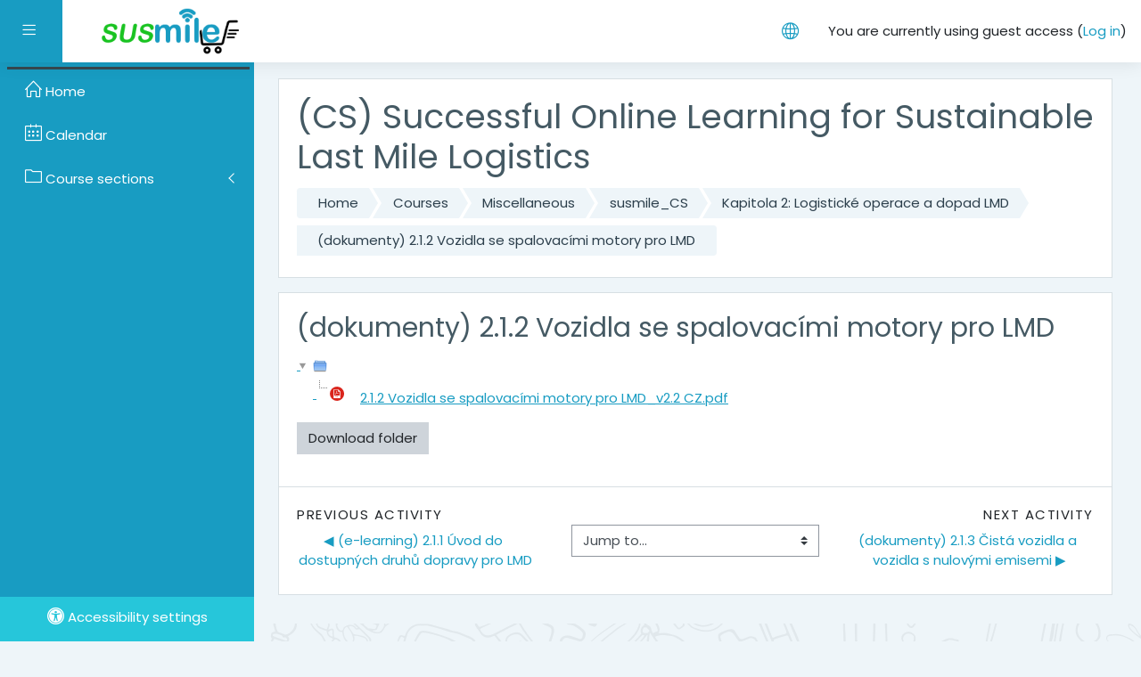

--- FILE ---
content_type: text/html; charset=utf-8
request_url: https://mooc.susmile.eu/mod/folder/view.php?id=327
body_size: 11018
content:
<!DOCTYPE html>

    <html  dir="ltr" lang="en" xml:lang="en">
    <head>
        <title>susmile_CS: (dokumenty) 2.1.2 Vozidla se spalovacími motory pro LMD</title>
        <link rel="shortcut icon" href="https://mooc.susmile.eu/pluginfile.php/1/theme_moove/favicon/1667589288/favicon.ico" />
        <meta http-equiv="Content-Type" content="text/html; charset=utf-8" />
<meta name="keywords" content="moodle, susmile_CS: (dokumenty) 2.1.2 Vozidla se spalovacími motory pro LMD" />
<link rel="stylesheet" type="text/css" href="https://mooc.susmile.eu/theme/yui_combo.php?rollup/3.17.2/yui-moodlesimple-min.css" /><script id="firstthemesheet" type="text/css">/** Required in order to fix style inclusion problems in IE with YUI **/</script><link rel="stylesheet" type="text/css" href="https://mooc.susmile.eu/theme/styles.php/moove/1667589288_1/all" />
<script>
//<![CDATA[
var M = {}; M.yui = {};
M.pageloadstarttime = new Date();
M.cfg = {"wwwroot":"https:\/\/mooc.susmile.eu","sesskey":"IocTO6RSBW","sessiontimeout":"7200","themerev":"1667589288","slasharguments":1,"theme":"moove","iconsystemmodule":"core\/icon_system_fontawesome","jsrev":"1657706286","admin":"admin","svgicons":true,"usertimezone":"Europe\/Madrid","contextid":488,"langrev":1768534207,"templaterev":"1657706286"};var yui1ConfigFn = function(me) {if(/-skin|reset|fonts|grids|base/.test(me.name)){me.type='css';me.path=me.path.replace(/\.js/,'.css');me.path=me.path.replace(/\/yui2-skin/,'/assets/skins/sam/yui2-skin')}};
var yui2ConfigFn = function(me) {var parts=me.name.replace(/^moodle-/,'').split('-'),component=parts.shift(),module=parts[0],min='-min';if(/-(skin|core)$/.test(me.name)){parts.pop();me.type='css';min=''}
if(module){var filename=parts.join('-');me.path=component+'/'+module+'/'+filename+min+'.'+me.type}else{me.path=component+'/'+component+'.'+me.type}};
YUI_config = {"debug":false,"base":"https:\/\/mooc.susmile.eu\/lib\/yuilib\/3.17.2\/","comboBase":"https:\/\/mooc.susmile.eu\/theme\/yui_combo.php?","combine":true,"filter":null,"insertBefore":"firstthemesheet","groups":{"yui2":{"base":"https:\/\/mooc.susmile.eu\/lib\/yuilib\/2in3\/2.9.0\/build\/","comboBase":"https:\/\/mooc.susmile.eu\/theme\/yui_combo.php?","combine":true,"ext":false,"root":"2in3\/2.9.0\/build\/","patterns":{"yui2-":{"group":"yui2","configFn":yui1ConfigFn}}},"moodle":{"name":"moodle","base":"https:\/\/mooc.susmile.eu\/theme\/yui_combo.php?m\/1657706286\/","combine":true,"comboBase":"https:\/\/mooc.susmile.eu\/theme\/yui_combo.php?","ext":false,"root":"m\/1657706286\/","patterns":{"moodle-":{"group":"moodle","configFn":yui2ConfigFn}},"filter":null,"modules":{"moodle-core-actionmenu":{"requires":["base","event","node-event-simulate"]},"moodle-core-blocks":{"requires":["base","node","io","dom","dd","dd-scroll","moodle-core-dragdrop","moodle-core-notification"]},"moodle-core-chooserdialogue":{"requires":["base","panel","moodle-core-notification"]},"moodle-core-dragdrop":{"requires":["base","node","io","dom","dd","event-key","event-focus","moodle-core-notification"]},"moodle-core-event":{"requires":["event-custom"]},"moodle-core-formchangechecker":{"requires":["base","event-focus","moodle-core-event"]},"moodle-core-handlebars":{"condition":{"trigger":"handlebars","when":"after"}},"moodle-core-languninstallconfirm":{"requires":["base","node","moodle-core-notification-confirm","moodle-core-notification-alert"]},"moodle-core-lockscroll":{"requires":["plugin","base-build"]},"moodle-core-maintenancemodetimer":{"requires":["base","node"]},"moodle-core-notification":{"requires":["moodle-core-notification-dialogue","moodle-core-notification-alert","moodle-core-notification-confirm","moodle-core-notification-exception","moodle-core-notification-ajaxexception"]},"moodle-core-notification-dialogue":{"requires":["base","node","panel","escape","event-key","dd-plugin","moodle-core-widget-focusafterclose","moodle-core-lockscroll"]},"moodle-core-notification-alert":{"requires":["moodle-core-notification-dialogue"]},"moodle-core-notification-confirm":{"requires":["moodle-core-notification-dialogue"]},"moodle-core-notification-exception":{"requires":["moodle-core-notification-dialogue"]},"moodle-core-notification-ajaxexception":{"requires":["moodle-core-notification-dialogue"]},"moodle-core-popuphelp":{"requires":["moodle-core-tooltip"]},"moodle-core-tooltip":{"requires":["base","node","io-base","moodle-core-notification-dialogue","json-parse","widget-position","widget-position-align","event-outside","cache-base"]},"moodle-core_availability-form":{"requires":["base","node","event","event-delegate","panel","moodle-core-notification-dialogue","json"]},"moodle-backup-backupselectall":{"requires":["node","event","node-event-simulate","anim"]},"moodle-backup-confirmcancel":{"requires":["node","node-event-simulate","moodle-core-notification-confirm"]},"moodle-course-categoryexpander":{"requires":["node","event-key"]},"moodle-course-dragdrop":{"requires":["base","node","io","dom","dd","dd-scroll","moodle-core-dragdrop","moodle-core-notification","moodle-course-coursebase","moodle-course-util"]},"moodle-course-formatchooser":{"requires":["base","node","node-event-simulate"]},"moodle-course-management":{"requires":["base","node","io-base","moodle-core-notification-exception","json-parse","dd-constrain","dd-proxy","dd-drop","dd-delegate","node-event-delegate"]},"moodle-course-modchooser":{"requires":["moodle-core-chooserdialogue","moodle-course-coursebase"]},"moodle-course-util":{"requires":["node"],"use":["moodle-course-util-base"],"submodules":{"moodle-course-util-base":{},"moodle-course-util-section":{"requires":["node","moodle-course-util-base"]},"moodle-course-util-cm":{"requires":["node","moodle-course-util-base"]}}},"moodle-form-dateselector":{"requires":["base","node","overlay","calendar"]},"moodle-form-passwordunmask":{"requires":[]},"moodle-form-shortforms":{"requires":["node","base","selector-css3","moodle-core-event"]},"moodle-question-chooser":{"requires":["moodle-core-chooserdialogue"]},"moodle-question-preview":{"requires":["base","dom","event-delegate","event-key","core_question_engine"]},"moodle-question-searchform":{"requires":["base","node"]},"moodle-availability_completion-form":{"requires":["base","node","event","moodle-core_availability-form"]},"moodle-availability_date-form":{"requires":["base","node","event","io","moodle-core_availability-form"]},"moodle-availability_grade-form":{"requires":["base","node","event","moodle-core_availability-form"]},"moodle-availability_group-form":{"requires":["base","node","event","moodle-core_availability-form"]},"moodle-availability_grouping-form":{"requires":["base","node","event","moodle-core_availability-form"]},"moodle-availability_language-form":{"requires":["base","node","event","node-event-simulate","moodle-core_availability-form"]},"moodle-availability_profile-form":{"requires":["base","node","event","moodle-core_availability-form"]},"moodle-mod_assign-history":{"requires":["node","transition"]},"moodle-mod_quiz-autosave":{"requires":["base","node","event","event-valuechange","node-event-delegate","io-form"]},"moodle-mod_quiz-dragdrop":{"requires":["base","node","io","dom","dd","dd-scroll","moodle-core-dragdrop","moodle-core-notification","moodle-mod_quiz-quizbase","moodle-mod_quiz-util-base","moodle-mod_quiz-util-page","moodle-mod_quiz-util-slot","moodle-course-util"]},"moodle-mod_quiz-modform":{"requires":["base","node","event"]},"moodle-mod_quiz-questionchooser":{"requires":["moodle-core-chooserdialogue","moodle-mod_quiz-util","querystring-parse"]},"moodle-mod_quiz-quizbase":{"requires":["base","node"]},"moodle-mod_quiz-toolboxes":{"requires":["base","node","event","event-key","io","moodle-mod_quiz-quizbase","moodle-mod_quiz-util-slot","moodle-core-notification-ajaxexception"]},"moodle-mod_quiz-util":{"requires":["node","moodle-core-actionmenu"],"use":["moodle-mod_quiz-util-base"],"submodules":{"moodle-mod_quiz-util-base":{},"moodle-mod_quiz-util-slot":{"requires":["node","moodle-mod_quiz-util-base"]},"moodle-mod_quiz-util-page":{"requires":["node","moodle-mod_quiz-util-base"]}}},"moodle-message_airnotifier-toolboxes":{"requires":["base","node","io"]},"moodle-filter_glossary-autolinker":{"requires":["base","node","io-base","json-parse","event-delegate","overlay","moodle-core-event","moodle-core-notification-alert","moodle-core-notification-exception","moodle-core-notification-ajaxexception"]},"moodle-filter_mathjaxloader-loader":{"requires":["moodle-core-event"]},"moodle-editor_atto-editor":{"requires":["node","transition","io","overlay","escape","event","event-simulate","event-custom","node-event-html5","node-event-simulate","yui-throttle","moodle-core-notification-dialogue","moodle-core-notification-confirm","moodle-editor_atto-rangy","handlebars","timers","querystring-stringify"]},"moodle-editor_atto-plugin":{"requires":["node","base","escape","event","event-outside","handlebars","event-custom","timers","moodle-editor_atto-menu"]},"moodle-editor_atto-menu":{"requires":["moodle-core-notification-dialogue","node","event","event-custom"]},"moodle-editor_atto-rangy":{"requires":[]},"moodle-report_eventlist-eventfilter":{"requires":["base","event","node","node-event-delegate","datatable","autocomplete","autocomplete-filters"]},"moodle-report_loglive-fetchlogs":{"requires":["base","event","node","io","node-event-delegate"]},"moodle-gradereport_grader-gradereporttable":{"requires":["base","node","event","handlebars","overlay","event-hover"]},"moodle-gradereport_history-userselector":{"requires":["escape","event-delegate","event-key","handlebars","io-base","json-parse","moodle-core-notification-dialogue"]},"moodle-tool_capability-search":{"requires":["base","node"]},"moodle-tool_lp-dragdrop-reorder":{"requires":["moodle-core-dragdrop"]},"moodle-tool_monitor-dropdown":{"requires":["base","event","node"]},"moodle-assignfeedback_editpdf-editor":{"requires":["base","event","node","io","graphics","json","event-move","event-resize","transition","querystring-stringify-simple","moodle-core-notification-dialog","moodle-core-notification-alert","moodle-core-notification-warning","moodle-core-notification-exception","moodle-core-notification-ajaxexception"]},"moodle-atto_accessibilitychecker-button":{"requires":["color-base","moodle-editor_atto-plugin"]},"moodle-atto_accessibilityhelper-button":{"requires":["moodle-editor_atto-plugin"]},"moodle-atto_align-button":{"requires":["moodle-editor_atto-plugin"]},"moodle-atto_bold-button":{"requires":["moodle-editor_atto-plugin"]},"moodle-atto_charmap-button":{"requires":["moodle-editor_atto-plugin"]},"moodle-atto_clear-button":{"requires":["moodle-editor_atto-plugin"]},"moodle-atto_collapse-button":{"requires":["moodle-editor_atto-plugin"]},"moodle-atto_emojipicker-button":{"requires":["moodle-editor_atto-plugin"]},"moodle-atto_emoticon-button":{"requires":["moodle-editor_atto-plugin"]},"moodle-atto_equation-button":{"requires":["moodle-editor_atto-plugin","moodle-core-event","io","event-valuechange","tabview","array-extras"]},"moodle-atto_h5p-button":{"requires":["moodle-editor_atto-plugin"]},"moodle-atto_html-beautify":{},"moodle-atto_html-button":{"requires":["promise","moodle-editor_atto-plugin","moodle-atto_html-beautify","moodle-atto_html-codemirror","event-valuechange"]},"moodle-atto_html-codemirror":{"requires":["moodle-atto_html-codemirror-skin"]},"moodle-atto_image-button":{"requires":["moodle-editor_atto-plugin"]},"moodle-atto_indent-button":{"requires":["moodle-editor_atto-plugin"]},"moodle-atto_italic-button":{"requires":["moodle-editor_atto-plugin"]},"moodle-atto_link-button":{"requires":["moodle-editor_atto-plugin"]},"moodle-atto_managefiles-button":{"requires":["moodle-editor_atto-plugin"]},"moodle-atto_managefiles-usedfiles":{"requires":["node","escape"]},"moodle-atto_media-button":{"requires":["moodle-editor_atto-plugin","moodle-form-shortforms"]},"moodle-atto_noautolink-button":{"requires":["moodle-editor_atto-plugin"]},"moodle-atto_orderedlist-button":{"requires":["moodle-editor_atto-plugin"]},"moodle-atto_recordrtc-button":{"requires":["moodle-editor_atto-plugin","moodle-atto_recordrtc-recording"]},"moodle-atto_recordrtc-recording":{"requires":["moodle-atto_recordrtc-button"]},"moodle-atto_rtl-button":{"requires":["moodle-editor_atto-plugin"]},"moodle-atto_strike-button":{"requires":["moodle-editor_atto-plugin"]},"moodle-atto_subscript-button":{"requires":["moodle-editor_atto-plugin"]},"moodle-atto_superscript-button":{"requires":["moodle-editor_atto-plugin"]},"moodle-atto_table-button":{"requires":["moodle-editor_atto-plugin","moodle-editor_atto-menu","event","event-valuechange"]},"moodle-atto_title-button":{"requires":["moodle-editor_atto-plugin"]},"moodle-atto_underline-button":{"requires":["moodle-editor_atto-plugin"]},"moodle-atto_undo-button":{"requires":["moodle-editor_atto-plugin"]},"moodle-atto_unorderedlist-button":{"requires":["moodle-editor_atto-plugin"]}}},"gallery":{"name":"gallery","base":"https:\/\/mooc.susmile.eu\/lib\/yuilib\/gallery\/","combine":true,"comboBase":"https:\/\/mooc.susmile.eu\/theme\/yui_combo.php?","ext":false,"root":"gallery\/1657706286\/","patterns":{"gallery-":{"group":"gallery"}}}},"modules":{"core_filepicker":{"name":"core_filepicker","fullpath":"https:\/\/mooc.susmile.eu\/lib\/javascript.php\/1657706286\/repository\/filepicker.js","requires":["base","node","node-event-simulate","json","async-queue","io-base","io-upload-iframe","io-form","yui2-treeview","panel","cookie","datatable","datatable-sort","resize-plugin","dd-plugin","escape","moodle-core_filepicker","moodle-core-notification-dialogue"]},"core_comment":{"name":"core_comment","fullpath":"https:\/\/mooc.susmile.eu\/lib\/javascript.php\/1657706286\/comment\/comment.js","requires":["base","io-base","node","json","yui2-animation","overlay","escape"]},"mathjax":{"name":"mathjax","fullpath":"https:\/\/cdn.jsdelivr.net\/npm\/mathjax@2.7.8\/MathJax.js?delayStartupUntil=configured"}}};
M.yui.loader = {modules: {}};

//]]>
</script>

        <meta charset="utf-8">
        <meta http-equiv="X-UA-Compatible" content="IE=edge">
        <meta name="viewport" content="width=device-width, initial-scale=1.0, user-scalable=0, minimal-ui">
    
        <link href="https://fonts.googleapis.com/css?family=Poppins" rel="stylesheet">
    </head>
    
    <body  id="page-mod-folder-view" class="format-topics  path-mod path-mod-folder chrome dir-ltr lang-en yui-skin-sam yui3-skin-sam mooc-susmile-eu pagelayout-incourse course-6 context-488 cmid-327 category-1 drawer-open-left">
    

<div id="accessibilitybar" class="fixed-top">
    <div class="container">
        <div class="bars">
            <div class="fontsize">
                <span>Font size</span>
                <ul>
                    <li><a class="btn btn-default" data-action="decrease" title="Decrease font size" id="fontsize_dec">A-</a></li>
                    <li><a class="btn btn-default" data-action="reset" title="Reset font size" id="fontsize_reset">A</a></li>
                    <li><a class="btn btn-default" data-action="increase" title="Increase font size" id="fontsize_inc">A+</a></li>
                </ul>
            </div>
            <div class="sitecolor">
                <span>Site color</span>
                <ul>
                    <li><a class="btn btn-default" data-action="reset" title="Reset site color" id="sitecolor_color1">R</a></li>
                    <li><a class="btn btn-default" data-action="sitecolor-color-2" title="Low contrast 1" id="sitecolor_color2">A</a></li>
                    <li><a class="btn btn-default" data-action="sitecolor-color-3" title="Low contrast 2" id="sitecolor_color3">A</a></li>
                    <li><a class="btn btn-default" data-action="sitecolor-color-4" title="High contrast" id="sitecolor_color4">A</a></li>
                </ul>
            </div>
        </div>
    </div>
</div>
<nav class="fixed-top navbar navbar-light navbar-expand moodle-has-zindex">
        <div data-region="drawer-toggle" class="d-inline-block mr-3 drawer-toggle">
            <button aria-expanded="true" aria-controls="nav-drawer" type="button" class="btn nav-link float-sm-left mr-1" data-action="toggle-drawer" data-side="left" data-preference="drawer-open-nav"><i class="slicon-menu"></i><span class="sr-only">Side panel</span></button>
        </div>

    <a href="https://mooc.susmile.eu" class="navbar-brand has-logo
            ">
            <span class="logo d-none d-sm-inline">
                <img src="//mooc.susmile.eu/pluginfile.php/1/theme_moove/logo/1667589288/logo.png" alt="SMooc">
            </span>
    </a>

    <ul class="navbar-nav d-none d-md-flex custom-menus">
        <!-- custom_menu -->
        
        <!-- page_heading_menu -->
        
    </ul>
    <ul class="nav navbar-nav ml-auto">
        <div class="d-none d-lg-block">
            
        </div>

        <li class="nav-item lang-menu">
            <span class="dropdown nav-item">
    <a class="dropdown-toggle nav-link" id="drop-down-696e5a823fd75696e5a823d1ab4" data-toggle="dropdown" aria-haspopup="true" aria-expanded="false" href="#">
        <i class="slicon-globe"></i>
    </a>
    <div class="dropdown-menu" aria-labelledby="drop-down-696e5a823fd75696e5a823d1ab4">
                <a class="dropdown-item" href="https://mooc.susmile.eu/mod/folder/view.php?id=327&amp;lang=cs" title="Čeština ‎(cs)‎">Čeština ‎(cs)‎</a>
                <a class="dropdown-item" href="https://mooc.susmile.eu/mod/folder/view.php?id=327&amp;lang=en" title="English ‎(en)‎">English ‎(en)‎</a>
                <a class="dropdown-item" href="https://mooc.susmile.eu/mod/folder/view.php?id=327&amp;lang=es" title="Español - Internacional ‎(es)‎">Español - Internacional ‎(es)‎</a>
                <a class="dropdown-item" href="https://mooc.susmile.eu/mod/folder/view.php?id=327&amp;lang=fr" title="Français ‎(fr)‎">Français ‎(fr)‎</a>
                <a class="dropdown-item" href="https://mooc.susmile.eu/mod/folder/view.php?id=327&amp;lang=it" title="Italiano ‎(it)‎">Italiano ‎(it)‎</a>
    </div>
</span>
        </li>

        

        <li class="usermenu"><span class="login">You are currently using guest access (<a href="https://mooc.susmile.eu/login/index.php">Log in</a>)</span></li>
    </ul>
</nav>
    
    <div id="page-wrapper">
    
        <div>
    <a class="sr-only sr-only-focusable" href="#maincontent">Skip to main content</a>
</div><script src="https://mooc.susmile.eu/lib/javascript.php/1657706286/lib/babel-polyfill/polyfill.min.js"></script>
<script src="https://mooc.susmile.eu/lib/javascript.php/1657706286/lib/mdn-polyfills/polyfill.js"></script>
<script src="https://mooc.susmile.eu/theme/yui_combo.php?rollup/3.17.2/yui-moodlesimple-min.js"></script><script src="https://mooc.susmile.eu/lib/javascript.php/1657706286/lib/javascript-static.js"></script>
<script>
//<![CDATA[
document.body.className += ' jsenabled';
//]]>
</script>


    <div id="page" class="container-fluid">
        <header id="page-header" class="row">
    <div class="col-12 pt-3 pb-3">
        <div class="card ">
            <div class="card-body ">
                <div class="d-flex align-items-center">
                    <div class="mr-auto">
                        <div class="page-context-header"><div class="page-header-headings"><h1>(CS) Successful Online Learning for Sustainable Last Mile Logistics</h1></div></div>
                    </div>

                    <div class="header-actions-container flex-shrink-0" data-region="header-actions-container">
                    </div>
                </div>
                <div class="d-flex flex-wrap">
                    <div id="page-navbar">
                        <nav>
    <ol class="breadcrumb">
                <li class="breadcrumb-item"><a href="https://mooc.susmile.eu/" >Home</a></li>
                <li class="breadcrumb-item"><a href="https://mooc.susmile.eu/course/index.php" >Courses</a></li>
                <li class="breadcrumb-item"><a href="https://mooc.susmile.eu/course/index.php?categoryid=1" >Miscellaneous</a></li>
                <li class="breadcrumb-item"><a href="https://mooc.susmile.eu/course/view.php?id=6" title="(CS) Successful Online Learning for Sustainable Last Mile Logistics">susmile_CS</a></li>
                <li class="breadcrumb-item"><a href="https://mooc.susmile.eu/course/view.php?id=6#section-2" >Kapitola 2: Logistické operace a dopad LMD</a></li>
                <li class="breadcrumb-item"><a href="https://mooc.susmile.eu/mod/folder/view.php?id=327" title="Folder">(dokumenty) 2.1.2 Vozidla se spalovacími motory pro LMD</a></li>
    </ol>
</nav>
                    </div>
                    <div class="ml-auto d-flex">
                        
                    </div>
                    <div id="course-header">
                        
                    </div>
                </div>
            </div>
        </div>
    </div>
</header>

        <div id="page-content" class="row">
            <div id="region-main-box" class="col-12">
                <section id="region-main">
                    <div class="card">
                        <div class="card-body">
                            <span class="notifications" id="user-notifications"></span>
                            <div role="main"><span id="maincontent"></span><h2>(dokumenty) 2.1.2 Vozidla se spalovacími motory pro LMD</h2><div class="box generalbox pt-0 pb-3 foldertree"><div id="folder_tree0" class="filemanager"><ul><li><div class="fp-filename-icon"><span class="fp-icon"><img class="icon " alt="" aria-hidden="true" src="https://mooc.susmile.eu/theme/image.php/moove/core/1667589288/f/folder-24" /></span><span class="fp-filename"></span></div><ul><li><span class="fp-filename-icon"><a href="https://mooc.susmile.eu/pluginfile.php/488/mod_folder/content/0/2.1.2%20Vozidla%20se%20spalovac%C3%ADmi%20motory%20pro%20LMD_v2.2%20CZ.pdf?forcedownload=1"><span class="fp-icon"><img class="icon " alt="2.1.2 Vozidla se spalovacími motory pro LMD_v2.2 CZ.pdf" title="2.1.2 Vozidla se spalovacími motory pro LMD_v2.2 CZ.pdf" src="https://mooc.susmile.eu/theme/image.php/moove/core/1667589288/f/pdf-24" /></span><span class="fp-filename">2.1.2 Vozidla se spalovacími motory pro LMD_v2.2 CZ.pdf</span></a></span></li></ul></li></ul></div></div><div class="box generalbox pt-0 pb-3 folderbuttons"><div class="singlebutton">
    <form method="post" action="https://mooc.susmile.eu/mod/folder/download_folder.php" >
            <input type="hidden" name="id" value="327">
            <input type="hidden" name="sesskey" value="IocTO6RSBW">
        <button type="submit" class="btn btn-secondary"
            id="single_button696e5a823d1ab7"
            title=""
            
            >Download folder</button>
    </form>
</div></div></div>
                            
                        </div>
                    </div>

                    <div class="card activity-navigation">
    <div class="card-body">
        <div class="row">
    <div class="col-md-4">                <div id="prev-activity" class="float-left">
                        <span class="nav-guide">
                            Previous activity
                        </span>
                            <a href="https://mooc.susmile.eu/mod/folder/view.php?id=326&forceview=1" id="prev-activity-link" class="btn btn-link"  title="(e-learning) 2.1.1 Úvod do dostupných druhů dopravy pro LMD" >&#x25C0;&#xFE0E; (e-learning) 2.1.1 Úvod do dostupných druhů dopravy pro LMD</a>
                </div>
</div>
    <div class="col-md-4">                <div class="mdl-align">
                    <div class="urlselect">
    <form method="post" action="https://mooc.susmile.eu/course/jumpto.php" class="form-inline" id="url_select_f696e5a823d1ab5">
        <input type="hidden" name="sesskey" value="IocTO6RSBW">
            <label for="jump-to-activity" class="sr-only">
                Jump to...
            </label>
        <select  id="jump-to-activity" class="custom-select urlselect" name="jump"
                 >
                    <option value="" selected>Jump to...</option>
                    <option value="/mod/forum/view.php?id=316&amp;forceview=1" >Vítejte na online výukové platformě SUSMILE!</option>
                    <option value="/mod/folder/view.php?id=317&amp;forceview=1" >Lekce 1.1: Rozsah a definice distribuční logistiky na poslední míli</option>
                    <option value="/mod/folder/view.php?id=396&amp;forceview=1" >(e-learning) 1.1.1 Úvod do LMD</option>
                    <option value="/mod/folder/view.php?id=318&amp;forceview=1" >(e-learning) 1.1.2 Trochu historie...</option>
                    <option value="/mod/folder/view.php?id=319&amp;forceview=1" >Lekce 1.2: Hlavní účastníci typického dodavatelského řetězce v LMD</option>
                    <option value="/mod/folder/view.php?id=408&amp;forceview=1" >(dokumenty) 1.2.1 Účastníci městského logistického ekosystému</option>
                    <option value="/mod/folder/view.php?id=397&amp;forceview=1" >(e-learning) 1.2.2 Subjekty dodavatelského řetězce</option>
                    <option value="/mod/folder/view.php?id=398&amp;forceview=1" >(e-learning) 1.2.3 Orgány veřejné správy</option>
                    <option value="/mod/folder/view.php?id=399&amp;forceview=1" >(e-learning) 1.2.4 Subjekty na straně poptávky</option>
                    <option value="/mod/folder/view.php?id=320&amp;forceview=1" >(dokumenty) 1.2.5 Regulační orgány v oblasti životního prostředí</option>
                    <option value="/mod/folder/view.php?id=321&amp;forceview=1" >Lekce 1.3: Produktové toky v ekosystému LMD</option>
                    <option value="/mod/folder/view.php?id=400&amp;forceview=1" >(e-learning) 1.3.1 Druhy produktových toků</option>
                    <option value="/mod/folder/view.php?id=401&amp;forceview=1" >(e-learning) 1.3.2 Expresní, kurýrní a poštovní služby</option>
                    <option value="/mod/folder/view.php?id=402&amp;forceview=1" >(e-learning) 1.3.3 Distribuce do maloobchodu</option>
                    <option value="/mod/folder/view.php?id=403&amp;forceview=1" >(e-learning) 1.3.4 Hotelové a cateringové služby</option>
                    <option value="/mod/folder/view.php?id=404&amp;forceview=1" >(e-learning) 1.3.5 Odpadové hospodářství</option>
                    <option value="/mod/folder/view.php?id=407&amp;forceview=1" >(e-learning) 1.3.6 Výstavba cest a silniční služby</option>
                    <option value="/mod/folder/view.php?id=322&amp;forceview=1" >Lekce 1.4: Charakteristika a komplexnost městské nákladní dopravy</option>
                    <option value="/mod/folder/view.php?id=417&amp;forceview=1" >(beseda) 1.4.1 Příklad konkrétního ekosystému</option>
                    <option value="/mod/folder/view.php?id=405&amp;forceview=1" >(dokumenty) 1.4.2 Sdílení veřejného prostoru</option>
                    <option value="/mod/folder/view.php?id=323&amp;forceview=1" >(dokumenty) 1.4.3. Opatření na infrastruktuře</option>
                    <option value="/mod/folder/view.php?id=483&amp;forceview=1" >(dokumenty) 1.4.4 Regulační opatření</option>
                    <option value="/mod/folder/view.php?id=406&amp;forceview=1" >(dokumenty) 1.4.5 Environmentální cíle a úkoly</option>
                    <option value="/mod/folder/view.php?id=324&amp;forceview=1" >(dokumenty) 1.4.6 Environmentální předpisy v městských zónách</option>
                    <option value="/mod/folder/view.php?id=501&amp;forceview=1" >Praktické aktivity 1</option>
                    <option value="/mod/folder/view.php?id=502&amp;forceview=1" >Praktické aktivity 2</option>
                    <option value="/mod/folder/view.php?id=325&amp;forceview=1" >Lekce 2.1: Vybavení a nástroje městské logistiky</option>
                    <option value="/mod/folder/view.php?id=326&amp;forceview=1" >(e-learning) 2.1.1 Úvod do dostupných druhů dopravy pro LMD</option>
                    <option value="/mod/folder/view.php?id=328&amp;forceview=1" >(dokumenty) 2.1.3 Čistá vozidla a vozidla s nulovými emisemi</option>
                    <option value="/mod/folder/view.php?id=507&amp;forceview=1" >(dokumenty) 2.1.4 Multimodální distribuční modely</option>
                    <option value="/mod/folder/view.php?id=329&amp;forceview=1" >Lekce 2.2: Distribuční schémata poslední míle</option>
                    <option value="/mod/folder/view.php?id=508&amp;forceview=1" >(beseda) 2.2.1 Distribuční model LMD</option>
                    <option value="/mod/folder/view.php?id=330&amp;forceview=1" >(dokumenty) 2.2.2 Tok na poslední míli</option>
                    <option value="/mod/folder/view.php?id=331&amp;forceview=1" >(dokumenty) 2.2.3 Cesta produktů k místu doručení</option>
                    <option value="/mod/folder/view.php?id=332&amp;forceview=1" >(dokumenty) 2.2.4 Optimalizace operací v blízkosti měst</option>
                    <option value="/mod/folder/view.php?id=333&amp;forceview=1" >Lekce 2.3: Trendy v operacích na poslední míli</option>
                    <option value="/mod/folder/view.php?id=334&amp;forceview=1" >(dokumenty) 2.3.1 Dopravní tok a kongesce</option>
                    <option value="/mod/folder/view.php?id=335&amp;forceview=1" >(dokumenty) 2.3.2 Chování a očekávání spotřebitele</option>
                    <option value="/mod/folder/view.php?id=409&amp;forceview=1" >(dokumenty) 2.3.3 Regulace ve městech</option>
                    <option value="/mod/folder/view.php?id=336&amp;forceview=1" >(dokumenty) 2.3.4 Technologické trendy</option>
                    <option value="/mod/folder/view.php?id=337&amp;forceview=1" >(dokumenty) 2.3.5 Disruptivní události v LMD sektoru</option>
                    <option value="/mod/folder/view.php?id=338&amp;forceview=1" >Lekce 2.4: Společenské nároky a trendy</option>
                    <option value="/mod/folder/view.php?id=339&amp;forceview=1" >(e-learning) 2.4.1 Definice udržitelnosti a udržitelného rozvoje</option>
                    <option value="/mod/folder/view.php?id=340&amp;forceview=1" >(e-learning) 2.4.2 Cíle udržitelného rozvoje</option>
                    <option value="/mod/folder/view.php?id=341&amp;forceview=1" >(e-learning) 2.4.3 Ekonomie dle koblihy</option>
                    <option value="/mod/folder/view.php?id=342&amp;forceview=1" >(e-learning) 2.4.4 Společenská zodpovědnost firem</option>
                    <option value="/mod/folder/view.php?id=343&amp;forceview=1" >(dokumenty) 2.4.5 Evropský Green Deal</option>
                    <option value="/mod/folder/view.php?id=344&amp;forceview=1" >Lekce 2.5: Environmentální a společenské dopady logistiky na poslední míli</option>
                    <option value="/mod/folder/view.php?id=345&amp;forceview=1" >(e-learning) 2.5.1 Znečištění a klimatické změny</option>
                    <option value="/mod/folder/view.php?id=346&amp;forceview=1" >(dokumenty) 2.5.2 Měření a indikátory environmentální udržitelnosti</option>
                    <option value="/mod/folder/view.php?id=472&amp;forceview=1" >(dokumenty) 2.5.3  Operace a modely reverzní logistiky</option>
                    <option value="/mod/folder/view.php?id=473&amp;forceview=1" >(beseda) 2.5.4 Environmentální dopady reverzní logistiky </option>
                    <option value="/mod/folder/view.php?id=410&amp;forceview=1" >(beseda) 2.5.5 Očekávání a požadavky spotřebitele</option>
                    <option value="/mod/folder/view.php?id=347&amp;forceview=1" >(dokumenty) 2.5.6 Atraktivita a pracovní podmínky v LMD</option>
                    <option value="/mod/folder/view.php?id=348&amp;forceview=1" >(dokumenty) 2.5.7 Přínos LMD pro společnost</option>
                    <option value="/mod/folder/view.php?id=503&amp;forceview=1" >Praktické aktivity 3</option>
                    <option value="/mod/folder/view.php?id=504&amp;forceview=1" >Praktické aktivity 4</option>
                    <option value="/mod/folder/view.php?id=349&amp;forceview=1" >Lekce 3.1: Mechanismy zvládání logistiky v  městském prostředí</option>
                    <option value="/mod/folder/view.php?id=411&amp;forceview=1" >(dokumenty) 3.1.1 Organizace a metody vs technologie</option>
                    <option value="/mod/folder/view.php?id=474&amp;forceview=1" >(beseda) 3.1.2 Adaptace distribučního modelu v nové éře</option>
                    <option value="/mod/folder/view.php?id=475&amp;forceview=1" >(beseda) 3.1.3 Investice do spolupráce</option>
                    <option value="/mod/folder/view.php?id=350&amp;forceview=1" >Lekce 3.2: Informační management: klíč k úspěchu</option>
                    <option value="/mod/folder/view.php?id=351&amp;forceview=1" >(e-learning) 3.2.1 Vliv nových technologií na společnost</option>
                    <option value="/mod/folder/view.php?id=352&amp;forceview=1" >(dokumenty) 3.2.2 Vhodné technologie pro LMD</option>
                    <option value="/mod/folder/view.php?id=353&amp;forceview=1" >(dokumenty) 3.2.3 Sběr dat v LMD</option>
                    <option value="/mod/folder/view.php?id=476&amp;forceview=1" >(beseda) 3.2.4 Vzájemné výhody informačního managementu</option>
                    <option value="/mod/folder/view.php?id=354&amp;forceview=1" >Lekce 3.3: Trendy ve společenské odpovědnosti podniků</option>
                    <option value="/mod/folder/view.php?id=355&amp;forceview=1" >(dokumenty) 3.3.1  Snaha podniků o pozitivní dopad</option>
                    <option value="/mod/folder/view.php?id=446&amp;forceview=1" >(beseda) 3.3.2 Evoluce strategií přepravců</option>
                    <option value="/mod/folder/view.php?id=447&amp;forceview=1" >(dokumenty) 3.3.3 Označení a certifikace pro CRS logistiku</option>
                    <option value="/mod/folder/view.php?id=357&amp;forceview=1" >Lekce 3.4:  Zlepšení efektivity a dopadu logistiky</option>
                    <option value="/mod/folder/view.php?id=358&amp;forceview=1" >(dokumenty) 3.4.1 Optimalizace městských logistických operací</option>
                    <option value="/mod/folder/view.php?id=359&amp;forceview=1" >(dokumenty) 3.4.2 Zlepšení chování řidičů ve městech</option>
                    <option value="/mod/folder/view.php?id=360&amp;forceview=1" >(dokumenty) 3.4.3 Zvyšování odolnosti operátorů LMD vůči stresu</option>
                    <option value="/mod/folder/view.php?id=361&amp;forceview=1" >(dokumenty) 3.4.4  Investice do nových technologií</option>
                    <option value="/mod/folder/view.php?id=362&amp;forceview=1" >(dokumenty) 3.4.5 Přechod na nové energetické modely</option>
                    <option value="/mod/folder/view.php?id=363&amp;forceview=1" >(dokumenty) 3.4.6 Ovlivňování toků cirkulační ekonomiky</option>
                    <option value="/mod/folder/view.php?id=364&amp;forceview=1" >(dokumenty) 3.4.7 Zvyšování povědomí spotřebitelů</option>
                    <option value="/mod/folder/view.php?id=365&amp;forceview=1" >(dokumenty) 3.4.8 Kvalitní partnerství v nákladní dopravě</option>
                    <option value="/mod/folder/view.php?id=505&amp;forceview=1" >Praktické aktivity 5</option>
                    <option value="/mod/folder/view.php?id=506&amp;forceview=1" >Praktické aktivity 6</option>
                    <option value="/mod/url/view.php?id=515&amp;forceview=1" >Videohra SUSMile</option>
                    <option value="/mod/resource/view.php?id=517&amp;forceview=1" >Uživatelská příručka</option>
        </select>
            <noscript>
                <input type="submit" class="btn btn-secondary ml-1" value="Go">
            </noscript>
    </form>
</div>

                </div>
</div>
    <div class="col-md-4">                <div id="next-activity" class="float-right">
                        <span class="nav-guide">
                            Next activity
                        </span>
                            <a href="https://mooc.susmile.eu/mod/folder/view.php?id=328&forceview=1" id="next-activity-link" class="btn btn-link"  title="(dokumenty) 2.1.3 Čistá vozidla a vozidla s nulovými emisemi" >(dokumenty) 2.1.3 Čistá vozidla a vozidla s nulovými emisemi &#x25B6;&#xFE0E;</a>
                </div>
</div>
</div>
    </div>
</div>
                </section>
            </div>
        </div>
    </div>

    
        
    
            <div id="nav-drawer" data-region="drawer" class="hidden-print moodle-has-zindex " aria-hidden="false" tabindex="-1">
                <ul class="list-group metismenu">
                        </ul>
                        <ul class="list-group metismenu">
                                <li class="list-group-item list-group-item-action " data-key="home">
                                    <a href="https://mooc.susmile.eu/">
                                        <span class="text m-l-0">Home</span>
                                    </a>
                                </li>
                                <li class="list-group-item list-group-item-action " data-key="calendar">
                                    <a href="https://mooc.susmile.eu/calendar/view.php?view=month&amp;course=6">
                                        <span class="text m-l-0">Calendar</span>
                                    </a>
                                </li>
                            <li class="list-group-item" data-key="course-sections">
                                <a class="m-l-0 has-arrow" href="javascript:void(0);">
                                    <span class="text">Course sections</span>
                                </a>
                                <ul>
                                            <li class="list-group-item list-group-item-action " data-key="22">
                                                <a class="list-group-item list-group-item-action " href="https://mooc.susmile.eu/course/view.php?id=6#section-0">
                                                    <span class="text">General</span>
                                                </a>
                                            </li>
                                            <li class="list-group-item list-group-item-action " data-key="23">
                                                <a class="list-group-item list-group-item-action " href="https://mooc.susmile.eu/course/view.php?id=6#section-1">
                                                    <span class="text">Kapitola 1: Prostředí distribuční logistiky na poslední míli</span>
                                                </a>
                                            </li>
                                            <li class="list-group-item list-group-item-action " data-key="24">
                                                <a class="list-group-item list-group-item-action " href="https://mooc.susmile.eu/course/view.php?id=6#section-2">
                                                    <span class="text">Kapitola 2: Logistické operace a dopad LMD</span>
                                                </a>
                                            </li>
                                            <li class="list-group-item list-group-item-action " data-key="25">
                                                <a class="list-group-item list-group-item-action " href="https://mooc.susmile.eu/course/view.php?id=6#section-3">
                                                    <span class="text">Kapitola 3: Trendy pro efektivnější logistiku poslední míle</span>
                                                </a>
                                            </li>
                                            <li class="list-group-item list-group-item-action " data-key="26">
                                                <a class="list-group-item list-group-item-action " href="https://mooc.susmile.eu/course/view.php?id=6#section-4">
                                                    <span class="text">Vzdělávací videohra</span>
                                                </a>
                                            </li>
                                </ul>
                            </li>
                </ul>            </div>
            
            <div id="nav-drawer-footer">
                <span id="themesettings-control">
                    <i title="Accessibility settings"
                       class="fa fa-universal-access">
                    </i>
                    <span class="text">Accessibility settings</span>
                </span>
            </div>
    </div><!-- Ends .page-wrapper -->
    
<div id="top-footer">
  <div class="container-fluid">
    <div class="row">
        <div class="col-md-7 contact">
            <h3>Stay in touch</h3>
            <h4>Contact me</h4>
            <ul>
                    <li>
                        <i class="slicon-globe"></i>
                        <a href="https://susmile.eu/" target="_blank">https://susmile.eu/</a>
                    </li>
                    <li>
                        <i class="slicon-phone"></i>
                        <a href="tel:+34 943 24 54 18" target="_blank">+34 943 24 54 18</a>
                    </li>
                    <li>
                        <i class="slicon-envelope"></i>
                        <a href="mailto:susmile@mlcluster.com" target="_blank">susmile@mlcluster.com</a>
                    </li>
            </ul>
        </div>
        <div class="col-md-5 social">
          <ul>
                <li>
                  <a href="https://www.facebook.com/susmileproject" target="_blank" class="facebook btn">
                    <i class="slicon-social-facebook"></i>
                  </a>
                </li>

                <li>
                  <a href="https://twitter.com/SUSMILEproject" target="_blank" class="twitter btn">
                    <i class="slicon-social-twitter"></i>
                  </a>
                </li>

                <li>
                  <a href="https://www.linkedin.com/company/susmile/" target="_blank" class="linkedin btn">
                    <i class="slicon-social-linkedin"></i>
                  </a>
                </li>



          </ul>

          <div class="plugins_standard_footer_html"><div class="tool_dataprivacy mb-2"><a class="btn btn-default" href="https://mooc.susmile.eu/admin/tool/dataprivacy/summary.php"><i class='slicon-folder-alt'></i> Data retention summary</a></div><div class="mobilefooter mb-2"><a class="btn btn-primary" href="https://download.moodle.org/mobile?version=2019111809&amp;lang=en&amp;iosappid=633359593&amp;androidappid=com.moodle.moodlemobile"><i class='slicon-screen-smartphone'></i> Get the mobile app</a></div></div>
        </div>
    </div>
  </div>
</div>


<script>
//<![CDATA[
var require = {
    baseUrl : 'https://mooc.susmile.eu/lib/requirejs.php/1657706286/',
    // We only support AMD modules with an explicit define() statement.
    enforceDefine: true,
    skipDataMain: true,
    waitSeconds : 0,

    paths: {
        jquery: 'https://mooc.susmile.eu/lib/javascript.php/1657706286/lib/jquery/jquery-3.5.1.min',
        jqueryui: 'https://mooc.susmile.eu/lib/javascript.php/1657706286/lib/jquery/ui-1.12.1/jquery-ui.min',
        jqueryprivate: 'https://mooc.susmile.eu/lib/javascript.php/1657706286/lib/requirejs/jquery-private'
    },

    // Custom jquery config map.
    map: {
      // '*' means all modules will get 'jqueryprivate'
      // for their 'jquery' dependency.
      '*': { jquery: 'jqueryprivate' },
      // Stub module for 'process'. This is a workaround for a bug in MathJax (see MDL-60458).
      '*': { process: 'core/first' },

      // 'jquery-private' wants the real jQuery module
      // though. If this line was not here, there would
      // be an unresolvable cyclic dependency.
      jqueryprivate: { jquery: 'jquery' }
    }
};

//]]>
</script>
<script src="https://mooc.susmile.eu/lib/javascript.php/1657706286/lib/requirejs/require.min.js"></script>
<script>
//<![CDATA[
M.util.js_pending("core/first");require(['core/first'], function() {
;
require(["media_videojs/loader"], function(loader) {
    loader.setUp(function(videojs) {
        videojs.options.flash.swf = "https://mooc.susmile.eu/media/player/videojs/videojs/video-js.swf";
videojs.addLanguage('en', {
  "Audio Player": "Audio Player",
  "Video Player": "Video Player",
  "Play": "Play",
  "Pause": "Pause",
  "Replay": "Replay",
  "Current Time": "Current Time",
  "Duration": "Duration",
  "Remaining Time": "Remaining Time",
  "Stream Type": "Stream Type",
  "LIVE": "LIVE",
  "Seek to live, currently behind live": "Seek to live, currently behind live",
  "Seek to live, currently playing live": "Seek to live, currently playing live",
  "Loaded": "Loaded",
  "Progress": "Progress",
  "Progress Bar": "Progress Bar",
  "progress bar timing: currentTime={1} duration={2}": "{1} of {2}",
  "Fullscreen": "Fullscreen",
  "Non-Fullscreen": "Non-Fullscreen",
  "Mute": "Mute",
  "Unmute": "Unmute",
  "Playback Rate": "Playback Rate",
  "Subtitles": "Subtitles",
  "subtitles off": "subtitles off",
  "Captions": "Captions",
  "captions off": "captions off",
  "Chapters": "Chapters",
  "Descriptions": "Descriptions",
  "descriptions off": "descriptions off",
  "Audio Track": "Audio Track",
  "Volume Level": "Volume Level",
  "You aborted the media playback": "You aborted the media playback",
  "A network error caused the media download to fail part-way.": "A network error caused the media download to fail part-way.",
  "The media could not be loaded, either because the server or network failed or because the format is not supported.": "The media could not be loaded, either because the server or network failed or because the format is not supported.",
  "The media playback was aborted due to a corruption problem or because the media used features your browser did not support.": "The media playback was aborted due to a corruption problem or because the media used features your browser did not support.",
  "No compatible source was found for this media.": "No compatible source was found for this media.",
  "The media is encrypted and we do not have the keys to decrypt it.": "The media is encrypted and we do not have the keys to decrypt it.",
  "Play Video": "Play Video",
  "Close": "Close",
  "Close Modal Dialog": "Close Modal Dialog",
  "Modal Window": "Modal Window",
  "This is a modal window": "This is a modal window",
  "This modal can be closed by pressing the Escape key or activating the close button.": "This modal can be closed by pressing the Escape key or activating the close button.",
  ", opens captions settings dialog": ", opens captions settings dialog",
  ", opens subtitles settings dialog": ", opens subtitles settings dialog",
  ", opens descriptions settings dialog": ", opens descriptions settings dialog",
  ", selected": ", selected",
  "captions settings": "captions settings",
  "subtitles settings": "subititles settings",
  "descriptions settings": "descriptions settings",
  "Text": "Text",
  "White": "White",
  "Black": "Black",
  "Red": "Red",
  "Green": "Green",
  "Blue": "Blue",
  "Yellow": "Yellow",
  "Magenta": "Magenta",
  "Cyan": "Cyan",
  "Background": "Background",
  "Window": "Window",
  "Transparent": "Transparent",
  "Semi-Transparent": "Semi-Transparent",
  "Opaque": "Opaque",
  "Font Size": "Font Size",
  "Text Edge Style": "Text Edge Style",
  "None": "None",
  "Raised": "Raised",
  "Depressed": "Depressed",
  "Uniform": "Uniform",
  "Dropshadow": "Dropshadow",
  "Font Family": "Font Family",
  "Proportional Sans-Serif": "Proportional Sans-Serif",
  "Monospace Sans-Serif": "Monospace Sans-Serif",
  "Proportional Serif": "Proportional Serif",
  "Monospace Serif": "Monospace Serif",
  "Casual": "Casual",
  "Script": "Script",
  "Small Caps": "Small Caps",
  "Reset": "Reset",
  "restore all settings to the default values": "restore all settings to the default values",
  "Done": "Done",
  "Caption Settings Dialog": "Caption Settings Dialog",
  "Beginning of dialog window. Escape will cancel and close the window.": "Beginning of dialog window. Escape will cancel and close the window.",
  "End of dialog window.": "End of dialog window.",
  "{1} is loading.": "{1} is loading."
});

    });
});;

require(['jquery'], function($) {
    $('#single_select696e5a823d1ab3').change(function() {
        var ignore = $(this).find(':selected').attr('data-ignore');
        if (typeof ignore === typeof undefined) {
            $('#single_select_f696e5a823d1ab2').submit();
        }
    });
});
;

        require(['jquery'], function($) {
            $('#jump-to-activity').change(function() {
                if (!$(this).val()) {
                    return false;
                }
                $('#url_select_f696e5a823d1ab5').submit();
            });
        });
    ;

require(['theme_boost/loader']);

require(['theme_boost/drawer'], function(mod) {
    mod.init();
});

require(['theme_moove/metismenu', 'jquery'], function(metisMenu, $) {
    $(".metismenu").metisMenu();
});

require([], function() {
    var iconsearch = document.querySelector('.moove-search-input .slicon-magnifier');
    var btnclosesearch = document.querySelector('.search-input-form .close-search');
    var searchinputform = document.querySelector('.moove-search-input');

    if (iconsearch) {

        var togglesearchinputform = function() {
            searchinputform.classList.toggle('expanded');
        }

        iconsearch.onclick = togglesearchinputform;
        btnclosesearch.onclick = togglesearchinputform;
    }
});

require(['theme_moove/accessibilitybar'], function(bar) {
    bar.init();
});

require(['theme_moove/themesettings'], function(themesettings) {
    themesettings.init();
});

;
M.util.js_pending('core/notification'); require(['core/notification'], function(amd) {amd.init(488, []); M.util.js_complete('core/notification');});;
M.util.js_pending('core/log'); require(['core/log'], function(amd) {amd.setConfig({"level":"warn"}); M.util.js_complete('core/log');});;
M.util.js_pending('core/page_global'); require(['core/page_global'], function(amd) {amd.init(); M.util.js_complete('core/page_global');});M.util.js_complete("core/first");
});
//]]>
</script>
<script>
//<![CDATA[
M.yui.add_module({"mod_folder":{"name":"mod_folder","fullpath":"https:\/\/mooc.susmile.eu\/lib\/javascript.php\/1657706286\/mod\/folder\/module.js","requires":[]}});

//]]>
</script>
<script>
//<![CDATA[
M.str = {"moodle":{"lastmodified":"Last modified","name":"Name","error":"Error","info":"Information","yes":"Yes","no":"No","cancel":"Cancel","confirm":"Confirm","areyousure":"Are you sure?","closebuttontitle":"Close","unknownerror":"Unknown error","file":"File","url":"URL"},"repository":{"type":"Type","size":"Size","invalidjson":"Invalid JSON string","nofilesattached":"No files attached","filepicker":"File picker","logout":"Logout","nofilesavailable":"No files available","norepositoriesavailable":"Sorry, none of your current repositories can return files in the required format.","fileexistsdialogheader":"File exists","fileexistsdialog_editor":"A file with that name has already been attached to the text you are editing.","fileexistsdialog_filemanager":"A file with that name has already been attached","renameto":"Rename to \"{$a}\"","referencesexist":"There are {$a} alias\/shortcut files that use this file as their source","select":"Select"},"admin":{"confirmdeletecomments":"You are about to delete comments, are you sure?","confirmation":"Confirmation"},"debug":{"debuginfo":"Debug info","line":"Line","stacktrace":"Stack trace"},"langconfig":{"labelsep":": "}};
//]]>
</script>
<script>
//<![CDATA[
(function() {Y.use("moodle-filter_mathjaxloader-loader",function() {M.filter_mathjaxloader.configure({"mathjaxconfig":"\nMathJax.Hub.Config({\n    config: [\"Accessible.js\", \"Safe.js\"],\n    errorSettings: { message: [\"!\"] },\n    skipStartupTypeset: true,\n    messageStyle: \"none\"\n});\n","lang":"en"});
});
M.util.help_popups.setup(Y);
 M.util.js_pending('random696e5a823d1ab6'); Y.use('mod_folder', function(Y) { M.mod_folder.init_tree(Y, "folder_tree0", true);  M.util.js_complete('random696e5a823d1ab6'); });
 M.util.js_pending('random696e5a823d1ab8'); Y.on('domready', function() { M.util.js_complete("init");  M.util.js_complete('random696e5a823d1ab8'); });
})();
//]]>
</script>

    
    </body>
    </html>

--- FILE ---
content_type: application/javascript
request_url: https://mooc.susmile.eu/theme/yui_combo.php?m/1657706286/core/event/event-min.js&m/1657706286/filter_mathjaxloader/loader/loader-min.js
body_size: 734
content:
YUI.add("moodle-core-event",function(e,t){var n="moodle-core-event";M.core=M.core||{},M.core.event=M.core.event||{FILTER_CONTENT_UPDATED:"filter-content-updated",EDITOR_CONTENT_RESTORED:"editor-content-restored",FORM_SUBMIT_AJAX:"form-submit-ajax"},M.core.globalEvents=M.core.globalEvents||{FORM_ERROR:"form_error",BLOCK_CONTENT_UPDATED:"block_content_updated"};var r={emitFacade:!0,defaultFn:function(e){},preventedFn:function(e){},stoppedFn:function(e){}},i;for(i in M.core.event)M.core.event.hasOwnProperty(i)&&e.getEvent(M.core.event[i])===null&&e.publish(M.core.event[i],r);for(i in M.core.globalEvents)M.core.globalEvents.hasOwnProperty(i)&&e.Global.getEvent(M.core.globalEvents[i])===null&&e.Global.publish(M.core.globalEvents[i],e.merge(r,{broadcast:!0}))},"@VERSION@",{requires:["event-custom"]});
YUI.add("moodle-filter_mathjaxloader-loader",function(e,t){M.filter_mathjaxloader=M.filter_mathjaxloader||{_lang:"",_configured:!1,configure:function(t){var n=document.createElement("script");n.type="text/x-mathjax-config",n[window.opera?"innerHTML":"text"]=t.mathjaxconfig,document.getElementsByTagName("head")[0].appendChild(n),this._lang=t.lang,e.on(M.core.event.FILTER_CONTENT_UPDATED,this.contentUpdated,this)},_setLocale:function(){if(!this._configured){var e=this._lang;typeof window.MathJax!="undefined"&&(window.MathJax.Hub.Queue(function(){window.MathJax.Localization.setLocale(e)}),window.MathJax.Hub.Configured(),this._configured=!0)}},typeset:function(){if(!this._configured){var t=this;e.use("mathjax",function(){t._setLocale(),e.all(".filter_mathjaxloader_equation").each(function(e){typeof window.MathJax!="undefined"&&window.MathJax.Hub.Queue(["Typeset",window.MathJax.Hub,e.getDOMNode()])})})}},contentUpdated:function(t){var n=this;e.use("mathjax",function(){if(typeof window.MathJax=="undefined")return;var e=window.MathJax.Hub.processSectionDelay;window.MathJax.Hub.processSectionDelay=0,window.MathJax.Hub.Config({positionToHash:!1}),n._setLocale(),t.nodes.each(function(e){e.all(".filter_mathjaxloader_equation").each(function(e){window.MathJax.Hub.Queue(["Typeset",window.MathJax.Hub,e.getDOMNode()])})}),window.MathJax.Hub.processSectionDelay=e})}}},"@VERSION@",{requires:["moodle-core-event"]});


--- FILE ---
content_type: application/javascript
request_url: https://mooc.susmile.eu/theme/yui_combo.php?2in3/2.9.0/build/yui2-treeview/yui2-treeview-min.js&3.17.2/event-simulate/event-simulate-min.js&3.17.2/async-queue/async-queue-min.js&3.17.2/gesture-simulate/gesture-simulate-min.js&3.17.2/node-event-simulate/node-event-simulate-min.js
body_size: 15322
content:
YUI.add('yui2-treeview', function(Y) {
    var YAHOO    = Y.YUI2;
    /*
Copyright (c) 2011, Yahoo! Inc. All rights reserved.
Code licensed under the BSD License:
http://developer.yahoo.com/yui/license.html
version: 2.9.0
*/
(function(){var d=YAHOO.util.Dom,b=YAHOO.util.Event,f=YAHOO.lang,e=YAHOO.widget;YAHOO.widget.TreeView=function(h,g){if(h){this.init(h);}if(g){this.buildTreeFromObject(g);}else{if(f.trim(this._el.innerHTML)){this.buildTreeFromMarkup(h);}}};var c=e.TreeView;c.prototype={id:null,_el:null,_nodes:null,locked:false,_expandAnim:null,_collapseAnim:null,_animCount:0,maxAnim:2,_hasDblClickSubscriber:false,_dblClickTimer:null,currentFocus:null,singleNodeHighlight:false,_currentlyHighlighted:null,setExpandAnim:function(g){this._expandAnim=(e.TVAnim.isValid(g))?g:null;},setCollapseAnim:function(g){this._collapseAnim=(e.TVAnim.isValid(g))?g:null;},animateExpand:function(i,j){if(this._expandAnim&&this._animCount<this.maxAnim){var g=this;var h=e.TVAnim.getAnim(this._expandAnim,i,function(){g.expandComplete(j);});if(h){++this._animCount;this.fireEvent("animStart",{"node":j,"type":"expand"});h.animate();}return true;}return false;},animateCollapse:function(i,j){if(this._collapseAnim&&this._animCount<this.maxAnim){var g=this;var h=e.TVAnim.getAnim(this._collapseAnim,i,function(){g.collapseComplete(j);});if(h){++this._animCount;this.fireEvent("animStart",{"node":j,"type":"collapse"});h.animate();}return true;}return false;},expandComplete:function(g){--this._animCount;this.fireEvent("animComplete",{"node":g,"type":"expand"});},collapseComplete:function(g){--this._animCount;this.fireEvent("animComplete",{"node":g,"type":"collapse"});},init:function(i){this._el=d.get(i);this.id=d.generateId(this._el,"yui-tv-auto-id-");this.createEvent("animStart",this);this.createEvent("animComplete",this);this.createEvent("collapse",this);this.createEvent("collapseComplete",this);this.createEvent("expand",this);this.createEvent("expandComplete",this);this.createEvent("enterKeyPressed",this);this.createEvent("clickEvent",this);this.createEvent("focusChanged",this);var g=this;this.createEvent("dblClickEvent",{scope:this,onSubscribeCallback:function(){g._hasDblClickSubscriber=true;}});this.createEvent("labelClick",this);this.createEvent("highlightEvent",this);this._nodes=[];c.trees[this.id]=this;this.root=new e.RootNode(this);var h=e.LogWriter;if(this._initEditor){this._initEditor();}},buildTreeFromObject:function(g){var h=function(q,n){var m,r,l,k,p,j,o;for(m=0;m<n.length;m++){r=n[m];if(f.isString(r)){l=new e.TextNode(r,q);}else{if(f.isObject(r)){k=r.children;delete r.children;p=r.type||"text";delete r.type;switch(f.isString(p)&&p.toLowerCase()){case"text":l=new e.TextNode(r,q);break;case"menu":l=new e.MenuNode(r,q);break;case"html":l=new e.HTMLNode(r,q);break;default:if(f.isString(p)){j=e[p];}else{j=p;}if(f.isObject(j)){for(o=j;o&&o!==e.Node;o=o.superclass.constructor){}if(o){l=new j(r,q);}else{}}else{}}if(k){h(l,k);}}else{}}}};if(!f.isArray(g)){g=[g];}h(this.root,g);},buildTreeFromMarkup:function(i){var h=function(j){var n,q,m=[],l={},k,o;for(n=d.getFirstChild(j);n;n=d.getNextSibling(n)){switch(n.tagName.toUpperCase()){case"LI":k="";l={expanded:d.hasClass(n,"expanded"),title:n.title||n.alt||null,className:f.trim(n.className.replace(/\bexpanded\b/,""))||null};q=n.firstChild;if(q.nodeType==3){k=f.trim(q.nodeValue.replace(/[\n\t\r]*/g,""));if(k){l.type="text";l.label=k;}else{q=d.getNextSibling(q);}}if(!k){if(q.tagName.toUpperCase()=="A"){l.type="text";l.label=q.innerHTML;l.href=q.href;l.target=q.target;l.title=q.title||q.alt||l.title;}else{l.type="html";var p=document.createElement("div");p.appendChild(q.cloneNode(true));l.html=p.innerHTML;l.hasIcon=true;}}q=d.getNextSibling(q);switch(q&&q.tagName.toUpperCase()){case"UL":case"OL":l.children=h(q);break;}if(YAHOO.lang.JSON){o=n.getAttribute("yuiConfig");if(o){o=YAHOO.lang.JSON.parse(o);l=YAHOO.lang.merge(l,o);}}m.push(l);break;case"UL":case"OL":l={type:"text",label:"",children:h(q)};m.push(l);break;}}return m;};var g=d.getChildrenBy(d.get(i),function(k){var j=k.tagName.toUpperCase();return j=="UL"||j=="OL";});if(g.length){this.buildTreeFromObject(h(g[0]));}else{}},_getEventTargetTdEl:function(h){var i=b.getTarget(h);while(i&&!(i.tagName.toUpperCase()=="TD"&&d.hasClass(i.parentNode,"ygtvrow"))){i=d.getAncestorByTagName(i,"td");}if(f.isNull(i)){return null;}if(/\bygtv(blank)?depthcell/.test(i.className)){return null;}if(i.id){var g=i.id.match(/\bygtv([^\d]*)(.*)/);if(g&&g[2]&&this._nodes[g[2]]){return i;}}return null;},_onClickEvent:function(j){var h=this,l=this._getEventTargetTdEl(j),i,k,g=function(m){i.focus();if(m||!i.href){i.toggle();try{b.preventDefault(j);}catch(n){}}};if(!l){return;}i=this.getNodeByElement(l);if(!i){return;}k=b.getTarget(j);if(d.hasClass(k,i.labelStyle)||d.getAncestorByClassName(k,i.labelStyle)){this.fireEvent("labelClick",i);}if(this._closeEditor){this._closeEditor(false);}if(/\bygtv[tl][mp]h?h?/.test(l.className)){g(true);}else{if(this._dblClickTimer){window.clearTimeout(this._dblClickTimer);this._dblClickTimer=null;}else{if(this._hasDblClickSubscriber){this._dblClickTimer=window.setTimeout(function(){h._dblClickTimer=null;if(h.fireEvent("clickEvent",{event:j,node:i})!==false){g();}},200);}else{if(h.fireEvent("clickEvent",{event:j,node:i})!==false){g();}}}}},_onDblClickEvent:function(g){if(!this._hasDblClickSubscriber){return;}var h=this._getEventTargetTdEl(g);if(!h){return;}if(!(/\bygtv[tl][mp]h?h?/.test(h.className))){this.fireEvent("dblClickEvent",{event:g,node:this.getNodeByElement(h)});if(this._dblClickTimer){window.clearTimeout(this._dblClickTimer);this._dblClickTimer=null;}}},_onMouseOverEvent:function(g){var h;if((h=this._getEventTargetTdEl(g))&&(h=this.getNodeByElement(h))&&(h=h.getToggleEl())){h.className=h.className.replace(/\bygtv([lt])([mp])\b/gi,"ygtv$1$2h");}},_onMouseOutEvent:function(g){var h;if((h=this._getEventTargetTdEl(g))&&(h=this.getNodeByElement(h))&&(h=h.getToggleEl())){h.className=h.className.replace(/\bygtv([lt])([mp])h\b/gi,"ygtv$1$2");}},_onKeyDownEvent:function(l){var n=b.getTarget(l),k=this.getNodeByElement(n),j=k,g=YAHOO.util.KeyListener.KEY;switch(l.keyCode){case g.UP:do{if(j.previousSibling){j=j.previousSibling;}else{j=j.parent;
}}while(j&&!j._canHaveFocus());if(j){j.focus();}b.preventDefault(l);break;case g.DOWN:do{if(j.nextSibling){j=j.nextSibling;}else{j.expand();j=(j.children.length||null)&&j.children[0];}}while(j&&!j._canHaveFocus);if(j){j.focus();}b.preventDefault(l);break;case g.LEFT:do{if(j.parent){j=j.parent;}else{j=j.previousSibling;}}while(j&&!j._canHaveFocus());if(j){j.focus();}b.preventDefault(l);break;case g.RIGHT:var i=this,m,h=function(o){i.unsubscribe("expandComplete",h);m(o);};m=function(o){do{if(o.isDynamic()&&!o.childrenRendered){i.subscribe("expandComplete",h);o.expand();o=null;break;}else{o.expand();if(o.children.length){o=o.children[0];}else{o=o.nextSibling;}}}while(o&&!o._canHaveFocus());if(o){o.focus();}};m(j);b.preventDefault(l);break;case g.ENTER:if(k.href){if(k.target){window.open(k.href,k.target);}else{window.location(k.href);}}else{k.toggle();}this.fireEvent("enterKeyPressed",k);b.preventDefault(l);break;case g.HOME:j=this.getRoot();if(j.children.length){j=j.children[0];}if(j._canHaveFocus()){j.focus();}b.preventDefault(l);break;case g.END:j=j.parent.children;j=j[j.length-1];if(j._canHaveFocus()){j.focus();}b.preventDefault(l);break;case 107:case 187:if(l.shiftKey){k.parent.expandAll();}else{k.expand();}break;case 109:case 189:if(l.shiftKey){k.parent.collapseAll();}else{k.collapse();}break;default:break;}},render:function(){var g=this.root.getHtml(),h=this.getEl();h.innerHTML=g;if(!this._hasEvents){b.on(h,"click",this._onClickEvent,this,true);b.on(h,"dblclick",this._onDblClickEvent,this,true);b.on(h,"mouseover",this._onMouseOverEvent,this,true);b.on(h,"mouseout",this._onMouseOutEvent,this,true);b.on(h,"keydown",this._onKeyDownEvent,this,true);}this._hasEvents=true;},getEl:function(){if(!this._el){this._el=d.get(this.id);}return this._el;},regNode:function(g){this._nodes[g.index]=g;},getRoot:function(){return this.root;},setDynamicLoad:function(g,h){this.root.setDynamicLoad(g,h);},expandAll:function(){if(!this.locked){this.root.expandAll();}},collapseAll:function(){if(!this.locked){this.root.collapseAll();}},getNodeByIndex:function(h){var g=this._nodes[h];return(g)?g:null;},getNodeByProperty:function(j,h){for(var g in this._nodes){if(this._nodes.hasOwnProperty(g)){var k=this._nodes[g];if((j in k&&k[j]==h)||(k.data&&h==k.data[j])){return k;}}}return null;},getNodesByProperty:function(k,j){var g=[];for(var h in this._nodes){if(this._nodes.hasOwnProperty(h)){var l=this._nodes[h];if((k in l&&l[k]==j)||(l.data&&j==l.data[k])){g.push(l);}}}return(g.length)?g:null;},getNodesBy:function(j){var g=[];for(var h in this._nodes){if(this._nodes.hasOwnProperty(h)){var k=this._nodes[h];if(j(k)){g.push(k);}}}return(g.length)?g:null;},getNodeByElement:function(i){var j=i,g,h=/ygtv([^\d]*)(.*)/;do{if(j&&j.id){g=j.id.match(h);if(g&&g[2]){return this.getNodeByIndex(g[2]);}}j=j.parentNode;if(!j||!j.tagName){break;}}while(j.id!==this.id&&j.tagName.toLowerCase()!=="body");return null;},getHighlightedNode:function(){return this._currentlyHighlighted;},removeNode:function(h,g){if(h.isRoot()){return false;}var i=h.parent;if(i.parent){i=i.parent;}this._deleteNode(h);if(g&&i&&i.childrenRendered){i.refresh();}return true;},_removeChildren_animComplete:function(g){this.unsubscribe(this._removeChildren_animComplete);this.removeChildren(g.node);},removeChildren:function(g){if(g.expanded){if(this._collapseAnim){this.subscribe("animComplete",this._removeChildren_animComplete,this,true);e.Node.prototype.collapse.call(g);return;}g.collapse();}while(g.children.length){this._deleteNode(g.children[0]);}if(g.isRoot()){e.Node.prototype.expand.call(g);}g.childrenRendered=false;g.dynamicLoadComplete=false;g.updateIcon();},_deleteNode:function(g){this.removeChildren(g);this.popNode(g);},popNode:function(k){var l=k.parent;var h=[];for(var j=0,g=l.children.length;j<g;++j){if(l.children[j]!=k){h[h.length]=l.children[j];}}l.children=h;l.childrenRendered=false;if(k.previousSibling){k.previousSibling.nextSibling=k.nextSibling;}if(k.nextSibling){k.nextSibling.previousSibling=k.previousSibling;}if(this.currentFocus==k){this.currentFocus=null;}if(this._currentlyHighlighted==k){this._currentlyHighlighted=null;}k.parent=null;k.previousSibling=null;k.nextSibling=null;k.tree=null;delete this._nodes[k.index];},destroy:function(){if(this._destroyEditor){this._destroyEditor();}var h=this.getEl();b.removeListener(h,"click");b.removeListener(h,"dblclick");b.removeListener(h,"mouseover");b.removeListener(h,"mouseout");b.removeListener(h,"keydown");for(var g=0;g<this._nodes.length;g++){var j=this._nodes[g];if(j&&j.destroy){j.destroy();}}h.innerHTML="";this._hasEvents=false;},toString:function(){return"TreeView "+this.id;},getNodeCount:function(){return this.getRoot().getNodeCount();},getTreeDefinition:function(){return this.getRoot().getNodeDefinition();},onExpand:function(g){},onCollapse:function(g){},setNodesProperty:function(g,i,h){this.root.setNodesProperty(g,i);if(h){this.root.refresh();}},onEventToggleHighlight:function(h){var g;if("node" in h&&h.node instanceof e.Node){g=h.node;}else{if(h instanceof e.Node){g=h;}else{return false;}}g.toggleHighlight();return false;}};var a=c.prototype;a.draw=a.render;YAHOO.augment(c,YAHOO.util.EventProvider);c.nodeCount=0;c.trees=[];c.getTree=function(h){var g=c.trees[h];return(g)?g:null;};c.getNode=function(h,i){var g=c.getTree(h);return(g)?g.getNodeByIndex(i):null;};c.FOCUS_CLASS_NAME="ygtvfocus";})();(function(){var b=YAHOO.util.Dom,c=YAHOO.lang,a=YAHOO.util.Event;YAHOO.widget.Node=function(f,e,d){if(f){this.init(f,e,d);}};YAHOO.widget.Node.prototype={index:0,children:null,tree:null,data:null,parent:null,depth:-1,expanded:false,multiExpand:true,renderHidden:false,childrenRendered:false,dynamicLoadComplete:false,previousSibling:null,nextSibling:null,_dynLoad:false,dataLoader:null,isLoading:false,hasIcon:true,iconMode:0,nowrap:false,isLeaf:false,contentStyle:"",contentElId:null,enableHighlight:true,highlightState:0,propagateHighlightUp:false,propagateHighlightDown:false,className:null,_type:"Node",init:function(g,f,d){this.data={};
this.children=[];this.index=YAHOO.widget.TreeView.nodeCount;++YAHOO.widget.TreeView.nodeCount;this.contentElId="ygtvcontentel"+this.index;if(c.isObject(g)){for(var e in g){if(g.hasOwnProperty(e)){if(e.charAt(0)!="_"&&!c.isUndefined(this[e])&&!c.isFunction(this[e])){this[e]=g[e];}else{this.data[e]=g[e];}}}}if(!c.isUndefined(d)){this.expanded=d;}this.createEvent("parentChange",this);if(f){f.appendChild(this);}},applyParent:function(e){if(!e){return false;}this.tree=e.tree;this.parent=e;this.depth=e.depth+1;this.tree.regNode(this);e.childrenRendered=false;for(var f=0,d=this.children.length;f<d;++f){this.children[f].applyParent(this);}this.fireEvent("parentChange");return true;},appendChild:function(e){if(this.hasChildren()){var d=this.children[this.children.length-1];d.nextSibling=e;e.previousSibling=d;}this.children[this.children.length]=e;e.applyParent(this);if(this.childrenRendered&&this.expanded){this.getChildrenEl().style.display="";}return e;},appendTo:function(d){return d.appendChild(this);},insertBefore:function(d){var f=d.parent;if(f){if(this.tree){this.tree.popNode(this);}var e=d.isChildOf(f);f.children.splice(e,0,this);if(d.previousSibling){d.previousSibling.nextSibling=this;}this.previousSibling=d.previousSibling;this.nextSibling=d;d.previousSibling=this;this.applyParent(f);}return this;},insertAfter:function(d){var f=d.parent;if(f){if(this.tree){this.tree.popNode(this);}var e=d.isChildOf(f);if(!d.nextSibling){this.nextSibling=null;return this.appendTo(f);}f.children.splice(e+1,0,this);d.nextSibling.previousSibling=this;this.previousSibling=d;this.nextSibling=d.nextSibling;d.nextSibling=this;this.applyParent(f);}return this;},isChildOf:function(e){if(e&&e.children){for(var f=0,d=e.children.length;f<d;++f){if(e.children[f]===this){return f;}}}return -1;},getSiblings:function(){var d=this.parent.children.slice(0);for(var e=0;e<d.length&&d[e]!=this;e++){}d.splice(e,1);if(d.length){return d;}return null;},showChildren:function(){if(!this.tree.animateExpand(this.getChildrenEl(),this)){if(this.hasChildren()){this.getChildrenEl().style.display="";}}},hideChildren:function(){if(!this.tree.animateCollapse(this.getChildrenEl(),this)){this.getChildrenEl().style.display="none";}},getElId:function(){return"ygtv"+this.index;},getChildrenElId:function(){return"ygtvc"+this.index;},getToggleElId:function(){return"ygtvt"+this.index;},getEl:function(){return b.get(this.getElId());},getChildrenEl:function(){return b.get(this.getChildrenElId());},getToggleEl:function(){return b.get(this.getToggleElId());},getContentEl:function(){return b.get(this.contentElId);},collapse:function(){if(!this.expanded){return;}var d=this.tree.onCollapse(this);if(false===d){return;}d=this.tree.fireEvent("collapse",this);if(false===d){return;}if(!this.getEl()){this.expanded=false;}else{this.hideChildren();this.expanded=false;this.updateIcon();}d=this.tree.fireEvent("collapseComplete",this);},expand:function(f){if(this.isLoading||(this.expanded&&!f)){return;}var d=true;if(!f){d=this.tree.onExpand(this);if(false===d){return;}d=this.tree.fireEvent("expand",this);}if(false===d){return;}if(!this.getEl()){this.expanded=true;return;}if(!this.childrenRendered){this.getChildrenEl().innerHTML=this.renderChildren();}else{}this.expanded=true;this.updateIcon();if(this.isLoading){this.expanded=false;return;}if(!this.multiExpand){var g=this.getSiblings();for(var e=0;g&&e<g.length;++e){if(g[e]!=this&&g[e].expanded){g[e].collapse();}}}this.showChildren();d=this.tree.fireEvent("expandComplete",this);},updateIcon:function(){if(this.hasIcon){var d=this.getToggleEl();if(d){d.className=d.className.replace(/\bygtv(([tl][pmn]h?)|(loading))\b/gi,this.getStyle());}}d=b.get("ygtvtableel"+this.index);if(d){if(this.expanded){b.replaceClass(d,"ygtv-collapsed","ygtv-expanded");}else{b.replaceClass(d,"ygtv-expanded","ygtv-collapsed");}}},getStyle:function(){if(this.isLoading){return"ygtvloading";}else{var e=(this.nextSibling)?"t":"l";var d="n";if(this.hasChildren(true)||(this.isDynamic()&&!this.getIconMode())){d=(this.expanded)?"m":"p";}return"ygtv"+e+d;}},getHoverStyle:function(){var d=this.getStyle();if(this.hasChildren(true)&&!this.isLoading){d+="h";}return d;},expandAll:function(){var d=this.children.length;for(var e=0;e<d;++e){var f=this.children[e];if(f.isDynamic()){break;}else{if(!f.multiExpand){break;}else{f.expand();f.expandAll();}}}},collapseAll:function(){for(var d=0;d<this.children.length;++d){this.children[d].collapse();this.children[d].collapseAll();}},setDynamicLoad:function(d,e){if(d){this.dataLoader=d;this._dynLoad=true;}else{this.dataLoader=null;this._dynLoad=false;}if(e){this.iconMode=e;}},isRoot:function(){return(this==this.tree.root);},isDynamic:function(){if(this.isLeaf){return false;}else{return(!this.isRoot()&&(this._dynLoad||this.tree.root._dynLoad));}},getIconMode:function(){return(this.iconMode||this.tree.root.iconMode);},hasChildren:function(d){if(this.isLeaf){return false;}else{return(this.children.length>0||(d&&this.isDynamic()&&!this.dynamicLoadComplete));}},toggle:function(){if(!this.tree.locked&&(this.hasChildren(true)||this.isDynamic())){if(this.expanded){this.collapse();}else{this.expand();}}},getHtml:function(){this.childrenRendered=false;return['<div class="ygtvitem" id="',this.getElId(),'">',this.getNodeHtml(),this.getChildrenHtml(),"</div>"].join("");},getChildrenHtml:function(){var d=[];d[d.length]='<div class="ygtvchildren" id="'+this.getChildrenElId()+'"';if(!this.expanded||!this.hasChildren()){d[d.length]=' style="display:none;"';}d[d.length]=">";if((this.hasChildren(true)&&this.expanded)||(this.renderHidden&&!this.isDynamic())){d[d.length]=this.renderChildren();}d[d.length]="</div>";return d.join("");},renderChildren:function(){var d=this;if(this.isDynamic()&&!this.dynamicLoadComplete){this.isLoading=true;this.tree.locked=true;if(this.dataLoader){setTimeout(function(){d.dataLoader(d,function(){d.loadComplete();});},10);}else{if(this.tree.root.dataLoader){setTimeout(function(){d.tree.root.dataLoader(d,function(){d.loadComplete();
});},10);}else{return"Error: data loader not found or not specified.";}}return"";}else{return this.completeRender();}},completeRender:function(){var e=[];for(var d=0;d<this.children.length;++d){e[e.length]=this.children[d].getHtml();}this.childrenRendered=true;return e.join("");},loadComplete:function(){this.getChildrenEl().innerHTML=this.completeRender();if(this.propagateHighlightDown){if(this.highlightState===1&&!this.tree.singleNodeHighlight){for(var d=0;d<this.children.length;d++){this.children[d].highlight(true);}}else{if(this.highlightState===0||this.tree.singleNodeHighlight){for(d=0;d<this.children.length;d++){this.children[d].unhighlight(true);}}}}this.dynamicLoadComplete=true;this.isLoading=false;this.expand(true);this.tree.locked=false;},getAncestor:function(e){if(e>=this.depth||e<0){return null;}var d=this.parent;while(d.depth>e){d=d.parent;}return d;},getDepthStyle:function(d){return(this.getAncestor(d).nextSibling)?"ygtvdepthcell":"ygtvblankdepthcell";},getNodeHtml:function(){var e=[];e[e.length]='<table id="ygtvtableel'+this.index+'" border="0" cellpadding="0" cellspacing="0" class="ygtvtable ygtvdepth'+this.depth;e[e.length]=" ygtv-"+(this.expanded?"expanded":"collapsed");if(this.enableHighlight){e[e.length]=" ygtv-highlight"+this.highlightState;}if(this.className){e[e.length]=" "+this.className;}e[e.length]='"><tr class="ygtvrow">';for(var d=0;d<this.depth;++d){e[e.length]='<td class="ygtvcell '+this.getDepthStyle(d)+'"><div class="ygtvspacer"></div></td>';}if(this.hasIcon){e[e.length]='<td id="'+this.getToggleElId();e[e.length]='" class="ygtvcell ';e[e.length]=this.getStyle();e[e.length]='"><a href="#" class="ygtvspacer">&#160;</a></td>';}e[e.length]='<td id="'+this.contentElId;e[e.length]='" class="ygtvcell ';e[e.length]=this.contentStyle+' ygtvcontent" ';e[e.length]=(this.nowrap)?' nowrap="nowrap" ':"";e[e.length]=" >";e[e.length]=this.getContentHtml();e[e.length]="</td></tr></table>";return e.join("");},getContentHtml:function(){return"";},refresh:function(){this.getChildrenEl().innerHTML=this.completeRender();if(this.hasIcon){var d=this.getToggleEl();if(d){d.className=d.className.replace(/\bygtv[lt][nmp]h*\b/gi,this.getStyle());}}},toString:function(){return this._type+" ("+this.index+")";},_focusHighlightedItems:[],_focusedItem:null,_canHaveFocus:function(){return this.getEl().getElementsByTagName("a").length>0;},_removeFocus:function(){if(this._focusedItem){a.removeListener(this._focusedItem,"blur");this._focusedItem=null;}var d;while((d=this._focusHighlightedItems.shift())){b.removeClass(d,YAHOO.widget.TreeView.FOCUS_CLASS_NAME);}},focus:function(){var f=false,d=this;if(this.tree.currentFocus){this.tree.currentFocus._removeFocus();}var e=function(g){if(g.parent){e(g.parent);g.parent.expand();}};e(this);b.getElementsBy(function(g){return(/ygtv(([tl][pmn]h?)|(content))/).test(g.className);},"td",d.getEl().firstChild,function(h){b.addClass(h,YAHOO.widget.TreeView.FOCUS_CLASS_NAME);if(!f){var g=h.getElementsByTagName("a");if(g.length){g=g[0];g.focus();d._focusedItem=g;a.on(g,"blur",function(){d.tree.fireEvent("focusChanged",{oldNode:d.tree.currentFocus,newNode:null});d.tree.currentFocus=null;d._removeFocus();});f=true;}}d._focusHighlightedItems.push(h);});if(f){this.tree.fireEvent("focusChanged",{oldNode:this.tree.currentFocus,newNode:this});this.tree.currentFocus=this;}else{this.tree.fireEvent("focusChanged",{oldNode:d.tree.currentFocus,newNode:null});this.tree.currentFocus=null;this._removeFocus();}return f;},getNodeCount:function(){for(var d=0,e=0;d<this.children.length;d++){e+=this.children[d].getNodeCount();}return e+1;},getNodeDefinition:function(){if(this.isDynamic()){return false;}var g,d=c.merge(this.data),f=[];if(this.expanded){d.expanded=this.expanded;}if(!this.multiExpand){d.multiExpand=this.multiExpand;}if(this.renderHidden){d.renderHidden=this.renderHidden;}if(!this.hasIcon){d.hasIcon=this.hasIcon;}if(this.nowrap){d.nowrap=this.nowrap;}if(this.className){d.className=this.className;}if(this.editable){d.editable=this.editable;}if(!this.enableHighlight){d.enableHighlight=this.enableHighlight;}if(this.highlightState){d.highlightState=this.highlightState;}if(this.propagateHighlightUp){d.propagateHighlightUp=this.propagateHighlightUp;}if(this.propagateHighlightDown){d.propagateHighlightDown=this.propagateHighlightDown;}d.type=this._type;for(var e=0;e<this.children.length;e++){g=this.children[e].getNodeDefinition();if(g===false){return false;}f.push(g);}if(f.length){d.children=f;}return d;},getToggleLink:function(){return"return false;";},setNodesProperty:function(d,g,f){if(d.charAt(0)!="_"&&!c.isUndefined(this[d])&&!c.isFunction(this[d])){this[d]=g;}else{this.data[d]=g;}for(var e=0;e<this.children.length;e++){this.children[e].setNodesProperty(d,g);}if(f){this.refresh();}},toggleHighlight:function(){if(this.enableHighlight){if(this.highlightState==1){this.unhighlight();}else{this.highlight();}}},highlight:function(e){if(this.enableHighlight){if(this.tree.singleNodeHighlight){if(this.tree._currentlyHighlighted){this.tree._currentlyHighlighted.unhighlight(e);}this.tree._currentlyHighlighted=this;}this.highlightState=1;this._setHighlightClassName();if(!this.tree.singleNodeHighlight){if(this.propagateHighlightDown){for(var d=0;d<this.children.length;d++){this.children[d].highlight(true);}}if(this.propagateHighlightUp){if(this.parent){this.parent._childrenHighlighted();}}}if(!e){this.tree.fireEvent("highlightEvent",this);}}},unhighlight:function(e){if(this.enableHighlight){this.tree._currentlyHighlighted=null;this.highlightState=0;this._setHighlightClassName();if(!this.tree.singleNodeHighlight){if(this.propagateHighlightDown){for(var d=0;d<this.children.length;d++){this.children[d].unhighlight(true);}}if(this.propagateHighlightUp){if(this.parent){this.parent._childrenHighlighted();}}}if(!e){this.tree.fireEvent("highlightEvent",this);}}},_childrenHighlighted:function(){var f=false,e=false;if(this.enableHighlight){for(var d=0;d<this.children.length;d++){switch(this.children[d].highlightState){case 0:e=true;
break;case 1:f=true;break;case 2:f=e=true;break;}}if(f&&e){this.highlightState=2;}else{if(f){this.highlightState=1;}else{this.highlightState=0;}}this._setHighlightClassName();if(this.propagateHighlightUp){if(this.parent){this.parent._childrenHighlighted();}}}},_setHighlightClassName:function(){var d=b.get("ygtvtableel"+this.index);if(d){d.className=d.className.replace(/\bygtv-highlight\d\b/gi,"ygtv-highlight"+this.highlightState);}}};YAHOO.augment(YAHOO.widget.Node,YAHOO.util.EventProvider);})();YAHOO.widget.RootNode=function(a){this.init(null,null,true);this.tree=a;};YAHOO.extend(YAHOO.widget.RootNode,YAHOO.widget.Node,{_type:"RootNode",getNodeHtml:function(){return"";},toString:function(){return this._type;},loadComplete:function(){this.tree.draw();},getNodeCount:function(){for(var a=0,b=0;a<this.children.length;a++){b+=this.children[a].getNodeCount();}return b;},getNodeDefinition:function(){for(var c,a=[],b=0;b<this.children.length;b++){c=this.children[b].getNodeDefinition();if(c===false){return false;}a.push(c);}return a;},collapse:function(){},expand:function(){},getSiblings:function(){return null;},focus:function(){}});(function(){var b=YAHOO.util.Dom,c=YAHOO.lang,a=YAHOO.util.Event;YAHOO.widget.TextNode=function(f,e,d){if(f){if(c.isString(f)){f={label:f};}this.init(f,e,d);this.setUpLabel(f);}};YAHOO.extend(YAHOO.widget.TextNode,YAHOO.widget.Node,{labelStyle:"ygtvlabel",labelElId:null,label:null,title:null,href:null,target:"_self",_type:"TextNode",setUpLabel:function(d){if(c.isString(d)){d={label:d};}else{if(d.style){this.labelStyle=d.style;}}this.label=d.label;this.labelElId="ygtvlabelel"+this.index;},getLabelEl:function(){return b.get(this.labelElId);},getContentHtml:function(){var d=[];d[d.length]=this.href?"<a":"<span";d[d.length]=' id="'+c.escapeHTML(this.labelElId)+'"';d[d.length]=' class="'+c.escapeHTML(this.labelStyle)+'"';if(this.href){d[d.length]=' href="'+c.escapeHTML(this.href)+'"';d[d.length]=' target="'+c.escapeHTML(this.target)+'"';}if(this.title){d[d.length]=' title="'+c.escapeHTML(this.title)+'"';}d[d.length]=" >";d[d.length]=c.escapeHTML(this.label);d[d.length]=this.href?"</a>":"</span>";return d.join("");},getNodeDefinition:function(){var d=YAHOO.widget.TextNode.superclass.getNodeDefinition.call(this);if(d===false){return false;}d.label=this.label;if(this.labelStyle!="ygtvlabel"){d.style=this.labelStyle;}if(this.title){d.title=this.title;}if(this.href){d.href=this.href;}if(this.target!="_self"){d.target=this.target;}return d;},toString:function(){return YAHOO.widget.TextNode.superclass.toString.call(this)+": "+this.label;},onLabelClick:function(){return false;},refresh:function(){YAHOO.widget.TextNode.superclass.refresh.call(this);var d=this.getLabelEl();d.innerHTML=this.label;if(d.tagName.toUpperCase()=="A"){d.href=this.href;d.target=this.target;}}});})();YAHOO.widget.MenuNode=function(c,b,a){YAHOO.widget.MenuNode.superclass.constructor.call(this,c,b,a);this.multiExpand=false;};YAHOO.extend(YAHOO.widget.MenuNode,YAHOO.widget.TextNode,{_type:"MenuNode"});(function(){var b=YAHOO.util.Dom,c=YAHOO.lang,a=YAHOO.util.Event;var d=function(h,g,f,e){if(h){this.init(h,g,f);this.initContent(h,e);}};YAHOO.widget.HTMLNode=d;YAHOO.extend(d,YAHOO.widget.Node,{contentStyle:"ygtvhtml",html:null,_type:"HTMLNode",initContent:function(f,e){this.setHtml(f);this.contentElId="ygtvcontentel"+this.index;if(!c.isUndefined(e)){this.hasIcon=e;}},setHtml:function(f){this.html=(c.isObject(f)&&"html" in f)?f.html:f;var e=this.getContentEl();if(e){if(f.nodeType&&f.nodeType==1&&f.tagName){e.innerHTML="";}else{e.innerHTML=this.html;}}},getContentHtml:function(){if(typeof this.html==="string"){return this.html;}else{d._deferredNodes.push(this);if(!d._timer){d._timer=window.setTimeout(function(){var e;while((e=d._deferredNodes.pop())){e.getContentEl().appendChild(e.html);}d._timer=null;},0);}return"";}},getNodeDefinition:function(){var e=d.superclass.getNodeDefinition.call(this);if(e===false){return false;}e.html=this.html;return e;}});d._deferredNodes=[];d._timer=null;})();(function(){var b=YAHOO.util.Dom,c=YAHOO.lang,a=YAHOO.util.Event,d=YAHOO.widget.Calendar;YAHOO.widget.DateNode=function(g,f,e){YAHOO.widget.DateNode.superclass.constructor.call(this,g,f,e);};YAHOO.extend(YAHOO.widget.DateNode,YAHOO.widget.TextNode,{_type:"DateNode",calendarConfig:null,fillEditorContainer:function(g){var h,f=g.inputContainer;if(c.isUndefined(d)){b.replaceClass(g.editorPanel,"ygtv-edit-DateNode","ygtv-edit-TextNode");YAHOO.widget.DateNode.superclass.fillEditorContainer.call(this,g);return;}if(g.nodeType!=this._type){g.nodeType=this._type;g.saveOnEnter=false;g.node.destroyEditorContents(g);g.inputObject=h=new d(f.appendChild(document.createElement("div")));if(this.calendarConfig){h.cfg.applyConfig(this.calendarConfig,true);h.cfg.fireQueue();}h.selectEvent.subscribe(function(){this.tree._closeEditor(true);},this,true);}else{h=g.inputObject;}g.oldValue=this.label;h.cfg.setProperty("selected",this.label,false);var i=h.cfg.getProperty("DATE_FIELD_DELIMITER");var e=this.label.split(i);h.cfg.setProperty("pagedate",e[h.cfg.getProperty("MDY_MONTH_POSITION")-1]+i+e[h.cfg.getProperty("MDY_YEAR_POSITION")-1]);h.cfg.fireQueue();h.render();h.oDomContainer.focus();},getEditorValue:function(f){if(c.isUndefined(d)){return f.inputElement.value;}else{var h=f.inputObject,g=h.getSelectedDates()[0],e=[];e[h.cfg.getProperty("MDY_DAY_POSITION")-1]=g.getDate();e[h.cfg.getProperty("MDY_MONTH_POSITION")-1]=g.getMonth()+1;e[h.cfg.getProperty("MDY_YEAR_POSITION")-1]=g.getFullYear();return e.join(h.cfg.getProperty("DATE_FIELD_DELIMITER"));}},displayEditedValue:function(g,e){var f=e.node;f.label=g;f.getLabelEl().innerHTML=g;},getNodeDefinition:function(){var e=YAHOO.widget.DateNode.superclass.getNodeDefinition.call(this);if(e===false){return false;}if(this.calendarConfig){e.calendarConfig=this.calendarConfig;}return e;}});})();(function(){var e=YAHOO.util.Dom,f=YAHOO.lang,b=YAHOO.util.Event,d=YAHOO.widget.TreeView,c=d.prototype;d.editorData={active:false,whoHasIt:null,nodeType:null,editorPanel:null,inputContainer:null,buttonsContainer:null,node:null,saveOnEnter:true,oldValue:undefined};
c.validator=null;c._initEditor=function(){this.createEvent("editorSaveEvent",this);this.createEvent("editorCancelEvent",this);};c._nodeEditing=function(m){if(m.fillEditorContainer&&m.editable){var i,k,l,j,h=d.editorData;h.active=true;h.whoHasIt=this;if(!h.nodeType){h.editorPanel=i=this.getEl().appendChild(document.createElement("div"));e.addClass(i,"ygtv-label-editor");i.tabIndex=0;l=h.buttonsContainer=i.appendChild(document.createElement("div"));e.addClass(l,"ygtv-button-container");j=l.appendChild(document.createElement("button"));e.addClass(j,"ygtvok");j.innerHTML=" ";j=l.appendChild(document.createElement("button"));e.addClass(j,"ygtvcancel");j.innerHTML=" ";b.on(l,"click",function(q){var r=b.getTarget(q),o=d.editorData,p=o.node,n=o.whoHasIt;if(e.hasClass(r,"ygtvok")){b.stopEvent(q);n._closeEditor(true);}if(e.hasClass(r,"ygtvcancel")){b.stopEvent(q);n._closeEditor(false);}});h.inputContainer=i.appendChild(document.createElement("div"));e.addClass(h.inputContainer,"ygtv-input");b.on(i,"keydown",function(q){var p=d.editorData,n=YAHOO.util.KeyListener.KEY,o=p.whoHasIt;switch(q.keyCode){case n.ENTER:b.stopEvent(q);if(p.saveOnEnter){o._closeEditor(true);}break;case n.ESCAPE:b.stopEvent(q);o._closeEditor(false);break;}});}else{i=h.editorPanel;}h.node=m;if(h.nodeType){e.removeClass(i,"ygtv-edit-"+h.nodeType);}e.addClass(i," ygtv-edit-"+m._type);e.setStyle(i,"display","block");e.setXY(i,e.getXY(m.getContentEl()));i.focus();m.fillEditorContainer(h);return true;}};c.onEventEditNode=function(h){if(h instanceof YAHOO.widget.Node){h.editNode();}else{if(h.node instanceof YAHOO.widget.Node){h.node.editNode();}}return false;};c._closeEditor=function(j){var h=d.editorData,i=h.node,k=true;if(!i||!h.active){return;}if(j){k=h.node.saveEditorValue(h)!==false;}else{this.fireEvent("editorCancelEvent",i);}if(k){e.setStyle(h.editorPanel,"display","none");h.active=false;i.focus();}};c._destroyEditor=function(){var h=d.editorData;if(h&&h.nodeType&&(!h.active||h.whoHasIt===this)){b.removeListener(h.editorPanel,"keydown");b.removeListener(h.buttonContainer,"click");h.node.destroyEditorContents(h);document.body.removeChild(h.editorPanel);h.nodeType=h.editorPanel=h.inputContainer=h.buttonsContainer=h.whoHasIt=h.node=null;h.active=false;}};var g=YAHOO.widget.Node.prototype;g.editable=false;g.editNode=function(){this.tree._nodeEditing(this);};g.fillEditorContainer=null;g.destroyEditorContents=function(h){b.purgeElement(h.inputContainer,true);h.inputContainer.innerHTML="";};g.saveEditorValue=function(h){var j=h.node,k,i=j.tree.validator;k=this.getEditorValue(h);if(f.isFunction(i)){k=i(k,h.oldValue,j);if(f.isUndefined(k)){return false;}}if(this.tree.fireEvent("editorSaveEvent",{newValue:k,oldValue:h.oldValue,node:j})!==false){this.displayEditedValue(k,h);}};g.getEditorValue=function(h){};g.displayEditedValue=function(i,h){};var a=YAHOO.widget.TextNode.prototype;a.fillEditorContainer=function(i){var h;if(i.nodeType!=this._type){i.nodeType=this._type;i.saveOnEnter=true;i.node.destroyEditorContents(i);i.inputElement=h=i.inputContainer.appendChild(document.createElement("input"));}else{h=i.inputElement;}i.oldValue=this.label;h.value=this.label;h.focus();h.select();};a.getEditorValue=function(h){return h.inputElement.value;};a.displayEditedValue=function(j,h){var i=h.node;i.label=j;i.getLabelEl().innerHTML=j;};a.destroyEditorContents=function(h){h.inputContainer.innerHTML="";};})();YAHOO.widget.TVAnim=function(){return{FADE_IN:"TVFadeIn",FADE_OUT:"TVFadeOut",getAnim:function(b,a,c){if(YAHOO.widget[b]){return new YAHOO.widget[b](a,c);}else{return null;}},isValid:function(a){return(YAHOO.widget[a]);}};}();YAHOO.widget.TVFadeIn=function(a,b){this.el=a;this.callback=b;};YAHOO.widget.TVFadeIn.prototype={animate:function(){var e=this;var d=this.el.style;d.opacity=0.1;d.filter="alpha(opacity=10)";d.display="";var c=0.4;var b=new YAHOO.util.Anim(this.el,{opacity:{from:0.1,to:1,unit:""}},c);b.onComplete.subscribe(function(){e.onComplete();});b.animate();},onComplete:function(){this.callback();},toString:function(){return"TVFadeIn";}};YAHOO.widget.TVFadeOut=function(a,b){this.el=a;this.callback=b;};YAHOO.widget.TVFadeOut.prototype={animate:function(){var d=this;var c=0.4;var b=new YAHOO.util.Anim(this.el,{opacity:{from:1,to:0.1,unit:""}},c);b.onComplete.subscribe(function(){d.onComplete();});b.animate();},onComplete:function(){var a=this.el.style;a.display="none";a.opacity=1;a.filter="alpha(opacity=100)";this.callback();},toString:function(){return"TVFadeOut";}};YAHOO.register("treeview",YAHOO.widget.TreeView,{version:"2.9.0",build:"2800"});
}, '2.9.0' ,{"requires": ["yui2-yahoo", "yui2-dom", "yui2-event", "yui2-skin-sam-treeview"], "optional": ["yui2-skin-sam-calendar", "yui2-calendar", "yui2-animation"]});
/*
YUI 3.17.2 (build 9c3c78e)
Copyright 2014 Yahoo! Inc. All rights reserved.
Licensed under the BSD License.
http://yuilibrary.com/license/
*/

YUI.add("event-simulate",function(e,t){(function(){function v(t,n,a,f,l,c,h,p,d,v,m){t||e.error("simulateKeyEvent(): Invalid target.");if(i(n)){n=n.toLowerCase();switch(n){case"textevent":n="keypress";break;case"keyup":case"keydown":case"keypress":break;default:e.error("simulateKeyEvent(): Event type '"+n+"' not supported.")}}else e.error("simulateKeyEvent(): Event type must be a string.");s(a)||(a=!0),s(f)||(f=!0),o(l)||(l=e.config.win),s(c)||(c=!1),s(h)||(h=!1),s(p)||(p=!1),s(d)||(d=!1),u(v)||(v=0),u(m)||(m=0);var g=null;if(r(e.config.doc.createEvent)){try{g=e.config.doc.createEvent("KeyEvents"),g.initKeyEvent(n,a,f,l,c,h,p,d,v,m)}catch(y){try{g=e.config.doc.createEvent("Events")}catch(b){g=e.config.doc.createEvent("UIEvents")}finally{g.initEvent(n,a,f),g.view=l,g.altKey=h,g.ctrlKey=c,g.shiftKey=p,g.metaKey=d,g.keyCode=v,g.charCode=m}}t.dispatchEvent(g)}else o(e.config.doc.createEventObject)?(g=e.config.doc.createEventObject(),g.bubbles=a,g.cancelable=f,g.view=l,g.ctrlKey=c,g.altKey=h,g.shiftKey=p,g.metaKey=d,g.keyCode=m>0?m:v,t.fireEvent("on"+n,g)):e.error("simulateKeyEvent(): No event simulation framework present.")}function m(t,n,l,c,h,p,d,v,m,g,y,b,w,E,S,x){t||e.error("simulateMouseEvent(): Invalid target."),i(n)?!a[n.toLowerCase()]&&!f[n]&&e.error("simulateMouseEvent(): Event type '"+n+"' not supported."):e.error("simulateMouseEvent(): Event type must be a string."),s(l)||(l=!0),s(c)||(c=n!=="mousemove"),o(h)||(h=e.config.win),u(p)||(p=1),u(d)||(d=0),u(v)||(v=0),u(m)||(m=0),u(g)||(g=0),s(y)||(y=!1),s(b)||(b=!1),s(w)||(w=!1),s(E)||(E=!1),u(S)||(S=0),x=x||null;var T=null;if(r(e.config.doc.createEvent))T=e.config.doc.createEvent("MouseEvents"),T.initMouseEvent?T.initMouseEvent(n,l,c,h,p,d,v,m,g,y,b,w,E,S,x):(T=e.config.doc.createEvent("UIEvents"),T.initEvent(n,l,c),T.view=h,T.detail=p,T.screenX=d,T.screenY=v,T.clientX=m,T.clientY=g,T.ctrlKey=y,T.altKey=b,T.metaKey=E,T.shiftKey=w,T.button=S,T.relatedTarget=x),x&&!T.relatedTarget&&(n==="mouseout"?T.toElement=x:n==="mouseover"&&(T.fromElement=x)),t.dispatchEvent(T);else if(o(e.config.doc.createEventObject)){T=e.config.doc.createEventObject(),T.bubbles=l,T.cancelable=c,T.view=h,T.detail=p,T.screenX=d,T.screenY=v,T.clientX=m,T.clientY=g,T.ctrlKey=y,T.altKey=b,T.metaKey=E,T.shiftKey=w;switch(S){case 0:T.button=1;break;case 1:T.button=4;break;case 2:break;default:T.button=0}T.relatedTarget=x,t.fireEvent("on"+n,T)}else e.error("simulateMouseEvent(): No event simulation framework present.")}function g(t,n,a,f,l,p){t||e.error("simulateUIEvent(): Invalid target."),i(n)?(n=n.toLowerCase(),c[n]||e.error("simulateUIEvent(): Event type '"+n+"' not supported.")):e.error("simulateUIEvent(): Event type must be a string.");var d=null;s(a)||(a=n in h),s(f)||(f=n==="submit"),o(l)||(l=e.config.win),u(p)||(p=1),r(e.config.doc.createEvent)?(d=e.config.doc.createEvent("UIEvents"),d.initUIEvent(n,a,f,l,p),t.dispatchEvent(d)):o(e.config.doc.createEventObject)?(d=e.config.doc.createEventObject(),d.bubbles=a,d.cancelable=f,d.view=l,d.detail=p,t.fireEvent("on"+n,d)):e.error("simulateUIEvent(): No event simulation framework present.")}function y(t,n,r,i,s,o,u,a,f,l,c,h,p,v,m,g){var y;(!e.UA.ios||e.UA.ios<2)&&e.error("simulateGestureEvent(): Native gesture DOM eventframe is not available in this platform."),t||e.error("simulateGestureEvent(): Invalid target."),e.Lang.isString(n)?(n=n.toLowerCase(),d[n]||e.error("simulateTouchEvent(): Event type '"+n+"' not supported.")):e.error("simulateGestureEvent(): Event type must be a string."),e.Lang.isBoolean(r)||(r=!0),e.Lang.isBoolean(i)||(i=!0),e.Lang.isObject(s)||(s=e.config.win),e.Lang.isNumber(o)||(o=2),e.Lang.isNumber(u)||(u=0),e.Lang.isNumber(a)||(a=0),e.Lang.isNumber(f)||(f=0),e.Lang.isNumber(l)||(l=0),e.Lang.isBoolean(c)||(c=!1),e.Lang.isBoolean(h)||(h=!1),e.Lang.isBoolean(p)||(p=!1),e.Lang.isBoolean(v)||(v=!1),e.Lang.isNumber(m)||(m=1),e.Lang.isNumber(g)||(g=0),y=e.config.doc.createEvent("GestureEvent"),y.initGestureEvent(n,r,i,s,o,u,a,f,l,c,h,p,v,t,m,g),t.dispatchEvent(y)}function b(t,n,r,i,s,o,u,a,f,l,c,h,d,v,m,g,y,b,w){var E;t||e.error("simulateTouchEvent(): Invalid target."),e.Lang.isString(n)?(n=n.toLowerCase(),p[n]||e.error("simulateTouchEvent(): Event type '"+n+"' not supported.")):e.error("simulateTouchEvent(): Event type must be a string."),n==="touchstart"||n==="touchmove"?m.length===0&&e.error("simulateTouchEvent(): No touch object in touches"):n==="touchend"&&y.length===0&&e.error("simulateTouchEvent(): No touch object in changedTouches"),e.Lang.isBoolean(r)||(r=!0),e.Lang.isBoolean(i)||(i=n!=="touchcancel"),e.Lang.isObject(s)||(s=e.config.win),e.Lang.isNumber(o)||(o=1),e.Lang.isNumber(u)||(u=0),e.Lang.isNumber(a)||(a=0),e.Lang.isNumber(f)||(f=0),e.Lang.isNumber(l)||(l=0),e.Lang.isBoolean(c)||(c=!1),e.Lang.isBoolean(h)||(h=!1),e.Lang.isBoolean(d)||(d=!1),e.Lang.isBoolean(v)||(v=!1),e.Lang.isNumber(b)||(b=1),e.Lang.isNumber(w)||(w=0),e.Lang.isFunction(e.config.doc.createEvent)?(e.UA.android?e.UA.android<4?(E=e.config.doc.createEvent("MouseEvents"),E.initMouseEvent(n,r,i,s,o,u,a,f,l,c,h,d,v,0,t),E.touches=m,E.targetTouches=g,E.changedTouches=y):(E=e.config.doc.createEvent("TouchEvent"),E.initTouchEvent(m,g,y,n,s,u,a,f,l,c,h,d,v)):e.UA.ios?e.UA.ios>=2?(E=e.config.doc.createEvent("TouchEvent"),E.initTouchEvent(n,r,i,s,o,u,a,f,l,c,h,d,v,m,g,y,b,w)):e.error("simulateTouchEvent(): No touch event simulation framework present for iOS, "+e.UA.ios+"."):e.error("simulateTouchEvent(): Not supported agent yet, "+e.UA.userAgent),t.dispatchEvent(E)):e.error("simulateTouchEvent(): No event simulation framework present.")}var t=e.Lang,n=e.config.win,r=t.isFunction,i=t.isString,s=t.isBoolean,o=t.isObject,u=t.isNumber,a={click:1,dblclick:1,mouseover:1,mouseout:1,mousedown:1,mouseup:1,mousemove:1,contextmenu:1},f=n&&n.PointerEvent?{pointerover:1,pointerout:1,pointerdown:1,pointerup:1,pointermove:1}:{MSPointerOver:1,MSPointerOut:1,MSPointerDown:1,MSPointerUp:1,MSPointerMove:1},l={keydown:1,keyup:1,keypress:1},c={submit:1,blur
:1,change:1,focus:1,resize:1,scroll:1,select:1},h={scroll:1,resize:1,reset:1,submit:1,change:1,select:1,error:1,abort:1},p={touchstart:1,touchmove:1,touchend:1,touchcancel:1},d={gesturestart:1,gesturechange:1,gestureend:1};e.mix(h,a),e.mix(h,l),e.mix(h,p),e.Event.simulate=function(t,n,r){r=r||{},a[n]||f[n]?m(t,n,r.bubbles,r.cancelable,r.view,r.detail,r.screenX,r.screenY,r.clientX,r.clientY,r.ctrlKey,r.altKey,r.shiftKey,r.metaKey,r.button,r.relatedTarget):l[n]?v(t,n,r.bubbles,r.cancelable,r.view,r.ctrlKey,r.altKey,r.shiftKey,r.metaKey,r.keyCode,r.charCode):c[n]?g(t,n,r.bubbles,r.cancelable,r.view,r.detail):p[n]?e.config.win&&"ontouchstart"in e.config.win&&!e.UA.phantomjs&&!(e.UA.chrome&&e.UA.chrome<6)?b(t,n,r.bubbles,r.cancelable,r.view,r.detail,r.screenX,r.screenY,r.clientX,r.clientY,r.ctrlKey,r.altKey,r.shiftKey,r.metaKey,r.touches,r.targetTouches,r.changedTouches,r.scale,r.rotation):e.error("simulate(): Event '"+n+"' can't be simulated. Use gesture-simulate module instead."):e.UA.ios&&e.UA.ios>=2&&d[n]?y(t,n,r.bubbles,r.cancelable,r.view,r.detail,r.screenX,r.screenY,r.clientX,r.clientY,r.ctrlKey,r.altKey,r.shiftKey,r.metaKey,r.scale,r.rotation):e.error("simulate(): Event '"+n+"' can't be simulated.")}})()},"3.17.2",{requires:["event-base"]});
/*
YUI 3.17.2 (build 9c3c78e)
Copyright 2014 Yahoo! Inc. All rights reserved.
Licensed under the BSD License.
http://yuilibrary.com/license/
*/

YUI.add("async-queue",function(e,t){e.AsyncQueue=function(){this._init(),this.add.apply(this,arguments)};var n=e.AsyncQueue,r="execute",i="shift",s="promote",o="remove",u=e.Lang.isObject,a=e.Lang.isFunction;n.defaults=e.mix({autoContinue:!0,iterations:1,timeout:10,until:function(){return this.iterations|=0,this.iterations<=0}},e.config.queueDefaults||{}),e.extend(n,e.EventTarget,{_running:!1,_init:function(){e.EventTarget.call(this,{prefix:"queue",emitFacade:!0}),this._q=[],this.defaults={},this._initEvents()},_initEvents:function(){this.publish({execute:{defaultFn:this._defExecFn,emitFacade:!0},shift:{defaultFn:this._defShiftFn,emitFacade:!0},add:{defaultFn:this._defAddFn,emitFacade:!0},promote:{defaultFn:this._defPromoteFn,emitFacade:!0},remove:{defaultFn:this._defRemoveFn,emitFacade:!0}})},next:function(){var e;while(this._q.length){e=this._q[0]=this._prepare(this._q[0]);if(!e||!e.until())break;this.fire(i,{callback:e}),e=null}return e||null},_defShiftFn:function(e){this.indexOf(e.callback)===0&&this._q.shift()},_prepare:function(t){if(a(t)&&t._prepared)return t;var r=e.merge(n.defaults,{context:this,args:[],_prepared:!0},this.defaults,a(t)?{fn:t}:t),i=e.bind(function(){i._running||i.iterations--,a(i.fn)&&i.fn.apply(i.context||e,e.Array(i.args))},this);return e.mix(i,r)},run:function(){var e,t=!0;if(this._executing)return this._running=!0,this;for(e=this.next();e&&!this.isRunning();e=this.next()){t=e.timeout<0?this._execute(e):this._schedule(e);if(!t)break}return e||this.fire("complete"),this},_execute:function(e){this._running=e._running=!0,this._executing=e,e.iterations--,this.fire(r,{callback:e});var t=this._running&&e.autoContinue;return this._running=e._running=!1,this._executing=!1,t},_schedule:function(t){return this._running=e.later(t.timeout,this,function(){this._execute(t)&&this.run()}),!1},isRunning:function(){return!!this._running},_defExecFn:function(e){e.callback()},add:function(){return this.fire("add",{callbacks:e.Array(arguments,0,!0)}),this},_defAddFn:function(t){var n=this._q,r=[];e.Array.each(t.callbacks,function(e){u(e)&&(n.push(e),r.push(e))}),t.added=r},pause:function(){return this._running&&u(this._running)&&this._running.cancel(),this._running=!1,this},stop:function(){return this._q=[],this._running&&u(this._running)&&(this._running.cancel(),this._running=!1),this._executing||this.run(),this},indexOf:function(e){var t=0,n=this._q.length,r;for(;t<n;++t){r=this._q[t];if(r===e||r.id===e)return t}return-1},getCallback:function(e){var t=this.indexOf(e);return t>-1?this._q[t]:null},promote:function(e){var t={callback:e},n;return this.isRunning()?n=this.after(i,function(){this.fire(s,t),n.detach()},this):this.fire(s,t),this},_defPromoteFn:function(e){var t=this.indexOf(e.callback),n=t>-1?this._q.splice(t,1)[0]:null;e.promoted=n,n&&this._q.unshift(n)},remove:function(e){var t={callback:e},n;return this.isRunning()?n=this.after(i,function(){this.fire(o,t),n.detach()},this):this.fire(o,t),this},_defRemoveFn:function(e){var t=this.indexOf(e.callback);e.removed=t>-1?this._q.splice(t,1)[0]:null},size:function(){return this.isRunning()||this.next(),this._q.length}})},"3.17.2",{requires:["event-custom"]});
/*
YUI 3.17.2 (build 9c3c78e)
Copyright 2014 Yahoo! Inc. All rights reserved.
Licensed under the BSD License.
http://yuilibrary.com/license/
*/

YUI.add("gesture-simulate",function(e,t){function T(n){n||e.error(t+": invalid target node"),this.node=n,this.target=e.Node.getDOMNode(n);var r=this.node.getXY(),i=this._getDims();a=r[0]+i[0]/2,f=r[1]+i[1]/2}var t="gesture-simulate",n=e.config.win&&"ontouchstart"in e.config.win&&!e.UA.phantomjs&&!(e.UA.chrome&&e.UA.chrome<6),r={tap:1,doubletap:1,press:1,move:1,flick:1,pinch:1,rotate:1},i={touchstart:1,touchmove:1,touchend:1,touchcancel:1},s=e.config.doc,o,u=20,a,f,l={HOLD_TAP:10,DELAY_TAP:10,HOLD_PRESS:3e3,MIN_HOLD_PRESS:1e3,MAX_HOLD_PRESS:6e4,DISTANCE_MOVE:200,DURATION_MOVE:1e3,MAX_DURATION_MOVE:5e3,MIN_VELOCITY_FLICK:1.3,DISTANCE_FLICK:200,DURATION_FLICK:1e3,MAX_DURATION_FLICK:5e3,DURATION_PINCH:1e3},c="touchstart",h="touchmove",p="touchend",d="gesturestart",v="gesturechange",m="gestureend",g="mouseup",y="mousemove",b="mousedown",w="click",E="dblclick",S="x",x="y";T.prototype={_toRadian:function(e){return e*(Math.PI/180)},_getDims:function(){var e,t,n;return this.target.getBoundingClientRect?(e=this.target.getBoundingClientRect(),"height"in e?n=e.height:n=Math.abs(e.bottom-e.top),"width"in e?t=e.width:t=Math.abs(e.right-e.left)):(e=this.node.get("region"),t=e.width,n=e.height),[t,n]},_calculateDefaultPoint:function(t){var n;return!e.Lang.isArray(t)||t.length===0?t=[a,f]:(t.length==1&&(n=this._getDims[1],t[1]=n/2),t[0]=this.node.getX()+t[0],t[1]=this.node.getY()+t[1]),t},rotate:function(n,r,i,s,o,u,a){var f,l=i,c=s;if(!e.Lang.isNumber(l)||!e.Lang.isNumber(c)||l<0||c<0)f=this.target.offsetWidth<this.target.offsetHeight?this.target.offsetWidth/4:this.target.offsetHeight/4,l=f,c=f;e.Lang.isNumber(a)||e.error(t+"Invalid rotation detected."),this.pinch(n,r,l,c,o,u,a)},pinch:function(n,r,i,s,o,a,f){var g,y,b=u,w,E=0,S=i,x=s,T,N,C,k,L,A,O,M,_,D={start:[],end:[]},P={start:[],end:[]},H,B;r=this._calculateDefaultPoint(r),(!e.Lang.isNumber(S)||!e.Lang.isNumber(x)||S<0||x<0)&&e.error(t+"Invalid startRadius and endRadius detected.");if(!e.Lang.isNumber(o)||o<=0)o=l.DURATION_PINCH;if(!e.Lang.isNumber(a))a=0;else{a%=360;while(a<0)a+=360}e.Lang.isNumber(f)||(f=0),e.AsyncQueue.defaults.timeout=b,g=new e.AsyncQueue,N=r[0],C=r[1],O=a,M=a+f,D.start=[N+S*Math.sin(this._toRadian(O)),C-S*Math.cos(this._toRadian(O))],D.end=[N+x*Math.sin(this._toRadian(M)),C-x*Math.cos(this._toRadian(M))],P.start=[N-S*Math.sin(this._toRadian(O)),C+S*Math.cos(this._toRadian(O))],P.end=[N-x*Math.sin(this._toRadian(M)),C+x*Math.cos(this._toRadian(M))],k=1,L=s/i,g.add({fn:function(){var t,n,r,i;t={pageX:D.start[0],pageY:D.start[1],clientX:D.start[0],clientY:D.start[1]},n={pageX:P.start[0],pageY:P.start[1],clientX:P.start[0],clientY:P.start[1]},i=this._createTouchList([e.merge({identifier:E++},t),e.merge({identifier:E++},n)]),r={pageX:(D.start[0]+P.start[0])/2,pageY:(D.start[0]+P.start[1])/2,clientX:(D.start[0]+P.start[0])/2,clientY:(D.start[0]+P.start[1])/2},this._simulateEvent(this.target,c,e.merge({touches:i,targetTouches:i,changedTouches:i,scale:k,rotation:O},r)),e.UA.ios>=2&&this._simulateEvent(this.target,d,e.merge({scale:k,rotation:O},r))},timeout:0,context:this}),H=Math.floor(o/b),T=(x-S)/H,A=(L-k)/H,_=(M-O)/H,B=function(t){var n=S+T*t,r=N+n*Math.sin(this._toRadian(O+_*t)),i=C-n*Math.cos(this._toRadian(O+_*t)),s=N-n*Math.sin(this._toRadian(O+_*t)),o=C+n*Math.cos(this._toRadian(O+_*t)),u=(r+s)/2,a=(i+o)/2,f,l,c,p;f={pageX:r,pageY:i,clientX:r,clientY:i},l={pageX:s,pageY:o,clientX:s,clientY:o},p=this._createTouchList([e.merge({identifier:E++},f),e.merge({identifier:E++},l)]),c={pageX:u,pageY:a,clientX:u,clientY:a},this._simulateEvent(this.target,h,e.merge({touches:p,targetTouches:p,changedTouches:p,scale:k+A*t,rotation:O+_*t},c)),e.UA.ios>=2&&this._simulateEvent(this.target,v,e.merge({scale:k+A*t,rotation:O+_*t},c))};for(y=0;y<H;y++)g.add({fn:B,args:[y],context:this});g.add({fn:function(){var t=this._getEmptyTouchList(),n,r,i,s;n={pageX:D.end[0],pageY:D.end[1],clientX:D.end[0],clientY:D.end[1]},r={pageX:P.end[0],pageY:P.end[1],clientX:P.end[0],clientY:P.end[1]},s=this._createTouchList([e.merge({identifier:E++},n),e.merge({identifier:E++},r)]),i={pageX:(D.end[0]+P.end[0])/2,pageY:(D.end[0]+P.end[1])/2,clientX:(D.end[0]+P.end[0])/2,clientY:(D.end[0]+P.end[1])/2},e.UA.ios>=2&&this._simulateEvent(this.target,m,e.merge({scale:L,rotation:M},i)),this._simulateEvent(this.target,p,e.merge({touches:t,targetTouches:t,changedTouches:s,scale:L,rotation:M},i))},context:this}),n&&e.Lang.isFunction(n)&&g.add({fn:n,context:this.node}),g.run()},tap:function(t,r,i,s,o){var u=new e.AsyncQueue,a=this._getEmptyTouchList(),f,h,d,v,m;r=this._calculateDefaultPoint(r);if(!e.Lang.isNumber(i)||i<1)i=1;e.Lang.isNumber(s)||(s=l.HOLD_TAP),e.Lang.isNumber(o)||(o=l.DELAY_TAP),h={pageX:r[0],pageY:r[1],clientX:r[0],clientY:r[1]},f=this._createTouchList([e.merge({identifier:0},h)]),v=function(){this._simulateEvent(this.target,c,e.merge({touches:f,targetTouches:f,changedTouches:f},h))},m=function(){this._simulateEvent(this.target,p,e.merge({touches:a,targetTouches:a,changedTouches:f},h))};for(d=0;d<i;d++)u.add({fn:v,context:this,timeout:d===0?0:o}),u.add({fn:m,context:this,timeout:s});i>1&&!n&&u.add({fn:function(){this._simulateEvent(this.target,E,h)},context:this}),t&&e.Lang.isFunction(t)&&u.add({fn:t,context:this.node}),u.run()},flick:function(n,r,i,s,o){var u;r=this._calculateDefaultPoint(r),e.Lang.isString(i)?(i=i.toLowerCase(),i!==S&&i!==x&&e.error(t+"(flick): Only x or y axis allowed")):i=S,e.Lang.isNumber(s)||(s=l.DISTANCE_FLICK),e.Lang.isNumber(o)?o>l.MAX_DURATION_FLICK&&(o=l.MAX_DURATION_FLICK):o=l.DURATION_FLICK,Math.abs(s)/o<l.MIN_VELOCITY_FLICK&&(o=Math.abs(s)/l.MIN_VELOCITY_FLICK),u={start:e.clone(r),end:[i===S?r[0]+s:r[0],i===x?r[1]+s:r[1]]},this._move(n,u,o)},move:function(t,n,r){var i;e.Lang.isObject(n)?(e.Lang.isArray(n.point)?n.point=this._calculateDefaultPoint(n.point):n.point=this._calculateDefaultPoint([]),e.Lang.isNumber(n.xdist)||(n.xdist=l.DISTANCE_MOVE),e.Lang.isNumber(n.ydist)||(n.ydist=0)):n={point:this._calculateDefaultPoint([]),xdist:l.
DISTANCE_MOVE,ydist:0},e.Lang.isNumber(r)?r>l.MAX_DURATION_MOVE&&(r=l.MAX_DURATION_MOVE):r=l.DURATION_MOVE,i={start:e.clone(n.point),end:[n.point[0]+n.xdist,n.point[1]+n.ydist]},this._move(t,i,r)},_move:function(t,n,r){var i,s,o=u,d,v,m,g=0,y;e.Lang.isNumber(r)?r>l.MAX_DURATION_MOVE&&(r=l.MAX_DURATION_MOVE):r=l.DURATION_MOVE,e.Lang.isObject(n)?(e.Lang.isArray(n.start)||(n.start=[a,f]),e.Lang.isArray(n.end)||(n.end=[a+l.DISTANCE_MOVE,f])):n={start:[a,f],end:[a+l.DISTANCE_MOVE,f]},e.AsyncQueue.defaults.timeout=o,i=new e.AsyncQueue,i.add({fn:function(){var t={pageX:n.start[0],pageY:n.start[1],clientX:n.start[0],clientY:n.start[1]},r=this._createTouchList([e.merge({identifier:g++},t)]);this._simulateEvent(this.target,c,e.merge({touches:r,targetTouches:r,changedTouches:r},t))},timeout:0,context:this}),d=Math.floor(r/o),v=(n.end[0]-n.start[0])/d,m=(n.end[1]-n.start[1])/d,y=function(t){var r=n.start[0]+v*t,i=n.start[1]+m*t,s={pageX:r,pageY:i,clientX:r,clientY:i},o=this._createTouchList([e.merge({identifier:g++},s)]);this._simulateEvent(this.target,h,e.merge({touches:o,targetTouches:o,changedTouches:o},s))};for(s=0;s<d;s++)i.add({fn:y,args:[s],context:this});i.add({fn:function(){var t={pageX:n.end[0],pageY:n.end[1],clientX:n.end[0],clientY:n.end[1]},r=this._createTouchList([e.merge({identifier:g},t)]);this._simulateEvent(this.target,h,e.merge({touches:r,targetTouches:r,changedTouches:r},t))},timeout:0,context:this}),i.add({fn:function(){var t={pageX:n.end[0],pageY:n.end[1],clientX:n.end[0],clientY:n.end[1]},r=this._getEmptyTouchList(),i=this._createTouchList([e.merge({identifier:g},t)]);this._simulateEvent(this.target,p,e.merge({touches:r,targetTouches:r,changedTouches:i},t))},context:this}),t&&e.Lang.isFunction(t)&&i.add({fn:t,context:this.node}),i.run()},_getEmptyTouchList:function(){return o||(o=this._createTouchList([])),o},_createTouchList:function(n){var r=[],i,o=this;return!!n&&e.Lang.isArray(n)?e.UA.android&&e.UA.android>=4||e.UA.ios&&e.UA.ios>=2?(e.each(n,function(t){t.identifier||(t.identifier=0),t.pageX||(t.pageX=0),t.pageY||(t.pageY=0),t.screenX||(t.screenX=0),t.screenY||(t.screenY=0),r.push(s.createTouch(e.config.win,o.target,t.identifier,t.pageX,t.pageY,t.screenX,t.screenY))}),i=s.createTouchList.apply(s,r)):e.UA.ios&&e.UA.ios<2?e.error(t+": No touch event simulation framework present."):(i=[],e.each(n,function(e){e.identifier||(e.identifier=0),e.clientX||(e.clientX=0),e.clientY||(e.clientY=0),e.pageX||(e.pageX=0),e.pageY||(e.pageY=0),e.screenX||(e.screenX=0),e.screenY||(e.screenY=0),i.push({target:o.target,identifier:e.identifier,clientX:e.clientX,clientY:e.clientY,pageX:e.pageX,pageY:e.pageY,screenX:e.screenX,screenY:e.screenY})}),i.item=function(e){return i[e]}):e.error(t+": Invalid touchPoints passed"),i},_simulateEvent:function(t,r,s){var o;i[r]?n?e.Event.simulate(t,r,s):this._isSingleTouch(s.touches,s.targetTouches,s.changedTouches)?(r={touchstart:b,touchmove:y,touchend:g}[r],s.button=0,s.relatedTarget=null,o=r===g?s.changedTouches:s.touches,s=e.mix(s,{screenX:o.item(0).screenX,screenY:o.item(0).screenY,clientX:o.item(0).clientX,clientY:o.item(0).clientY},!0),e.Event.simulate(t,r,s),r==g&&e.Event.simulate(t,w,s)):e.error("_simulateEvent(): Event '"+r+"' has multi touch objects that can't be simulated in your platform."):e.Event.simulate(t,r,s)},_isSingleTouch:function(e,t,n){return e&&e.length<=1&&t&&t.length<=1&&n&&n.length<=1}},e.GestureSimulation=T,e.GestureSimulation.defaults=l,e.GestureSimulation.GESTURES=r,e.Event.simulateGesture=function(n,i,s,o){n=e.one(n);var u=new e.GestureSimulation(n);i=i.toLowerCase(),!o&&e.Lang.isFunction(s)&&(o=s,s={}),s=s||{};if(r[i])switch(i){case"tap":u.tap(o,s.point,s.times,s.hold,s.delay);break;case"doubletap":u.tap(o,s.point,2);break;case"press":e.Lang.isNumber(s.hold)?s.hold<l.MIN_HOLD_PRESS?s.hold=l.MIN_HOLD_PRESS:s.hold>l.MAX_HOLD_PRESS&&(s.hold=l.MAX_HOLD_PRESS):s.hold=l.HOLD_PRESS,u.tap(o,s.point,1,s.hold);break;case"move":u.move(o,s.path,s.duration);break;case"flick":u.flick(o,s.point,s.axis,s.distance,s.duration);break;case"pinch":u.pinch(o,s.center,s.r1,s.r2,s.duration,s.start,s.rotation);break;case"rotate":u.rotate(o,s.center,s.r1,s.r2,s.duration,s.start,s.rotation)}else e.error(t+": Not a supported gesture simulation: "+i)}},"3.17.2",{requires:["async-queue","event-simulate","node-screen"]});
/*
YUI 3.17.2 (build 9c3c78e)
Copyright 2014 Yahoo! Inc. All rights reserved.
Licensed under the BSD License.
http://yuilibrary.com/license/
*/

YUI.add("node-event-simulate",function(e,t){e.Node.prototype.simulate=function(t,n){e.Event.simulate(e.Node.getDOMNode(this),t,n)},e.Node.prototype.simulateGesture=function(t,n,r){e.Event.simulateGesture(this,t,n,r)}},"3.17.2",{requires:["node-base","event-simulate","gesture-simulate"]});
